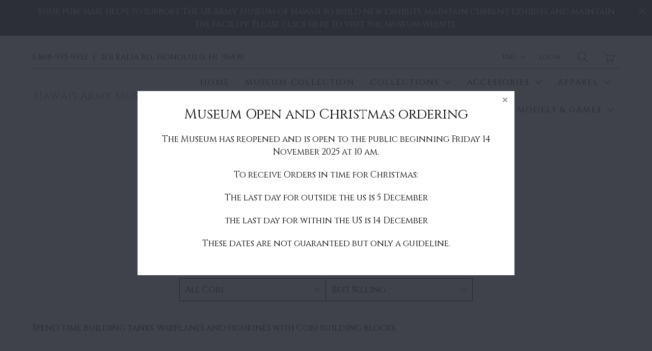

--- FILE ---
content_type: text/html; charset=utf-8
request_url: https://store.hiarmymuseumsoc.org/collections/cobi
body_size: 32586
content:


 <!DOCTYPE html>
<!--[if IE 9 ]><html class="ie ie9" lang="en"> <![endif]-->
<!--[if (gte IE 10)|!(IE)]><!--><html lang="en"> <!--<![endif]-->
<head> <meta charset="utf-8"> <meta http-equiv="cleartype" content="on"> <meta name="robots" content="index,follow"> <!-- Stylesheets for Artisan 1.1.0 --> <link href="//store.hiarmymuseumsoc.org/cdn/shop/t/3/assets/styles.scss.css?v=17243414608015584211763097295" rel="stylesheet" type="text/css" media="all" /> <noscript> <style>
      .slideshow {
        opacity: 1;
      }

      .product_gallery {
        opacity: 1;
      }

      .mainBar__container.overflow--hidden {
        overflow: visible;
      }

      .newsletter-popup.remodal {
        display: none;
      }

      .fallbackImage {
        max-width: 100%;
      }

      img.lazyload[src*="_100x"],
      img.lazyload[src*="_50x"] {
        display: none;
      }

      .product_gallery_nav {
        display: none;
      }</style></noscript> <title>Cobi - Hi Army Museum Society Store</title> <meta name="description" content="Spend time building tanks, warplanes and figurines with Cobi building blocks." />
  

  

<meta name="author" content="Hi Army Museum Society Store">
<meta property="og:url" content="https://store.hiarmymuseumsoc.org/collections/cobi">
<meta property="og:site_name" content="Hi Army Museum Society Store"> <meta property="og:type" content="product.group"> <meta property="og:title" content="Cobi"> <meta property="og:image" content="http://store.hiarmymuseumsoc.org/cdn/shop/files/Tiger_600x.jpg?v=1721182551"> <meta property="og:image:secure_url" content="https://store.hiarmymuseumsoc.org/cdn/shop/files/Tiger_600x.jpg?v=1721182551"> <meta property="og:description" content="Spend time building tanks, warplanes and figurines with Cobi building blocks.">




<meta name="twitter:card" content="summary"> <!-- Mobile Specific Metas --> <meta name="HandheldFriendly" content="True"> <meta name="MobileOptimized" content="320"> <meta name="viewport" content="width=device-width,initial-scale=1"> <meta name="theme-color" content="#ffffff"> <link rel="shortcut icon" type="image/x-icon" href="//store.hiarmymuseumsoc.org/cdn/shop/files/HAMSFavicon_32x32.png?v=1613581928"> <link rel="canonical" href="https://store.hiarmymuseumsoc.org/collections/cobi" /> <script>
    window.MeteorMenu = window.MeteorMenu || {};</script> <script type="text/javascript" src="https://cdn-meteor.heliumdev.com/embed/3.7.0/meteor.js?api_key=5b4af66879f31fd3ba639dce9a990ed83a069f7b89e8512b0fd9e7add0a686d5" async></script> <link rel="stylesheet" media="async" href="https://cdn-meteor.heliumdev.com/embed/3.7.0/meteor.css?api_key=5b4af66879f31fd3ba639dce9a990ed83a069f7b89e8512b0fd9e7add0a686d5" /> <script>window.performance && window.performance.mark && window.performance.mark('shopify.content_for_header.start');</script><meta name="google-site-verification" content="JHjfbIfJp4UsK_tzXbN28sr-CoWACfFYzsroMkCIfCo">
<meta id="shopify-digital-wallet" name="shopify-digital-wallet" content="/14988476480/digital_wallets/dialog">
<meta name="shopify-checkout-api-token" content="3bd116c0df61e3fc7bd67dd5b0ed2af0">
<link rel="alternate" type="application/atom+xml" title="Feed" href="/collections/cobi.atom" />
<link rel="next" href="/collections/cobi?page=2">
<link rel="alternate" type="application/json+oembed" href="https://store.hiarmymuseumsoc.org/collections/cobi.oembed">
<script async="async" src="/checkouts/internal/preloads.js?locale=en-US"></script>
<link rel="preconnect" href="https://shop.app" crossorigin="anonymous">
<script async="async" src="https://shop.app/checkouts/internal/preloads.js?locale=en-US&shop_id=14988476480" crossorigin="anonymous"></script>
<script id="apple-pay-shop-capabilities" type="application/json">{"shopId":14988476480,"countryCode":"US","currencyCode":"USD","merchantCapabilities":["supports3DS"],"merchantId":"gid:\/\/shopify\/Shop\/14988476480","merchantName":"Hi Army Museum Society Store","requiredBillingContactFields":["postalAddress","email","phone"],"requiredShippingContactFields":["postalAddress","email","phone"],"shippingType":"shipping","supportedNetworks":["visa","masterCard","amex","discover","elo","jcb"],"total":{"type":"pending","label":"Hi Army Museum Society Store","amount":"1.00"},"shopifyPaymentsEnabled":true,"supportsSubscriptions":true}</script>
<script id="shopify-features" type="application/json">{"accessToken":"3bd116c0df61e3fc7bd67dd5b0ed2af0","betas":["rich-media-storefront-analytics"],"domain":"store.hiarmymuseumsoc.org","predictiveSearch":true,"shopId":14988476480,"locale":"en"}</script>
<script>var Shopify = Shopify || {};
Shopify.shop = "hi-army-museum.myshopify.com";
Shopify.locale = "en";
Shopify.currency = {"active":"USD","rate":"1.0"};
Shopify.country = "US";
Shopify.theme = {"name":"artisan with Installments message","id":121321586757,"schema_name":"Artisan","schema_version":"1.1.0","theme_store_id":null,"role":"main"};
Shopify.theme.handle = "null";
Shopify.theme.style = {"id":null,"handle":null};
Shopify.cdnHost = "store.hiarmymuseumsoc.org/cdn";
Shopify.routes = Shopify.routes || {};
Shopify.routes.root = "/";</script>
<script type="module">!function(o){(o.Shopify=o.Shopify||{}).modules=!0}(window);</script>
<script>!function(o){function n(){var o=[];function n(){o.push(Array.prototype.slice.apply(arguments))}return n.q=o,n}var t=o.Shopify=o.Shopify||{};t.loadFeatures=n(),t.autoloadFeatures=n()}(window);</script>
<script>
  window.ShopifyPay = window.ShopifyPay || {};
  window.ShopifyPay.apiHost = "shop.app\/pay";
  window.ShopifyPay.redirectState = null;
</script>
<script id="shop-js-analytics" type="application/json">{"pageType":"collection"}</script>
<script defer="defer" async type="module" src="//store.hiarmymuseumsoc.org/cdn/shopifycloud/shop-js/modules/v2/client.init-shop-cart-sync_BT-GjEfc.en.esm.js"></script>
<script defer="defer" async type="module" src="//store.hiarmymuseumsoc.org/cdn/shopifycloud/shop-js/modules/v2/chunk.common_D58fp_Oc.esm.js"></script>
<script defer="defer" async type="module" src="//store.hiarmymuseumsoc.org/cdn/shopifycloud/shop-js/modules/v2/chunk.modal_xMitdFEc.esm.js"></script>
<script type="module">
  await import("//store.hiarmymuseumsoc.org/cdn/shopifycloud/shop-js/modules/v2/client.init-shop-cart-sync_BT-GjEfc.en.esm.js");
await import("//store.hiarmymuseumsoc.org/cdn/shopifycloud/shop-js/modules/v2/chunk.common_D58fp_Oc.esm.js");
await import("//store.hiarmymuseumsoc.org/cdn/shopifycloud/shop-js/modules/v2/chunk.modal_xMitdFEc.esm.js");

  window.Shopify.SignInWithShop?.initShopCartSync?.({"fedCMEnabled":true,"windoidEnabled":true});

</script>
<script>
  window.Shopify = window.Shopify || {};
  if (!window.Shopify.featureAssets) window.Shopify.featureAssets = {};
  window.Shopify.featureAssets['shop-js'] = {"shop-cart-sync":["modules/v2/client.shop-cart-sync_DZOKe7Ll.en.esm.js","modules/v2/chunk.common_D58fp_Oc.esm.js","modules/v2/chunk.modal_xMitdFEc.esm.js"],"init-fed-cm":["modules/v2/client.init-fed-cm_B6oLuCjv.en.esm.js","modules/v2/chunk.common_D58fp_Oc.esm.js","modules/v2/chunk.modal_xMitdFEc.esm.js"],"shop-cash-offers":["modules/v2/client.shop-cash-offers_D2sdYoxE.en.esm.js","modules/v2/chunk.common_D58fp_Oc.esm.js","modules/v2/chunk.modal_xMitdFEc.esm.js"],"shop-login-button":["modules/v2/client.shop-login-button_QeVjl5Y3.en.esm.js","modules/v2/chunk.common_D58fp_Oc.esm.js","modules/v2/chunk.modal_xMitdFEc.esm.js"],"pay-button":["modules/v2/client.pay-button_DXTOsIq6.en.esm.js","modules/v2/chunk.common_D58fp_Oc.esm.js","modules/v2/chunk.modal_xMitdFEc.esm.js"],"shop-button":["modules/v2/client.shop-button_DQZHx9pm.en.esm.js","modules/v2/chunk.common_D58fp_Oc.esm.js","modules/v2/chunk.modal_xMitdFEc.esm.js"],"avatar":["modules/v2/client.avatar_BTnouDA3.en.esm.js"],"init-windoid":["modules/v2/client.init-windoid_CR1B-cfM.en.esm.js","modules/v2/chunk.common_D58fp_Oc.esm.js","modules/v2/chunk.modal_xMitdFEc.esm.js"],"init-shop-for-new-customer-accounts":["modules/v2/client.init-shop-for-new-customer-accounts_C_vY_xzh.en.esm.js","modules/v2/client.shop-login-button_QeVjl5Y3.en.esm.js","modules/v2/chunk.common_D58fp_Oc.esm.js","modules/v2/chunk.modal_xMitdFEc.esm.js"],"init-shop-email-lookup-coordinator":["modules/v2/client.init-shop-email-lookup-coordinator_BI7n9ZSv.en.esm.js","modules/v2/chunk.common_D58fp_Oc.esm.js","modules/v2/chunk.modal_xMitdFEc.esm.js"],"init-shop-cart-sync":["modules/v2/client.init-shop-cart-sync_BT-GjEfc.en.esm.js","modules/v2/chunk.common_D58fp_Oc.esm.js","modules/v2/chunk.modal_xMitdFEc.esm.js"],"shop-toast-manager":["modules/v2/client.shop-toast-manager_DiYdP3xc.en.esm.js","modules/v2/chunk.common_D58fp_Oc.esm.js","modules/v2/chunk.modal_xMitdFEc.esm.js"],"init-customer-accounts":["modules/v2/client.init-customer-accounts_D9ZNqS-Q.en.esm.js","modules/v2/client.shop-login-button_QeVjl5Y3.en.esm.js","modules/v2/chunk.common_D58fp_Oc.esm.js","modules/v2/chunk.modal_xMitdFEc.esm.js"],"init-customer-accounts-sign-up":["modules/v2/client.init-customer-accounts-sign-up_iGw4briv.en.esm.js","modules/v2/client.shop-login-button_QeVjl5Y3.en.esm.js","modules/v2/chunk.common_D58fp_Oc.esm.js","modules/v2/chunk.modal_xMitdFEc.esm.js"],"shop-follow-button":["modules/v2/client.shop-follow-button_CqMgW2wH.en.esm.js","modules/v2/chunk.common_D58fp_Oc.esm.js","modules/v2/chunk.modal_xMitdFEc.esm.js"],"checkout-modal":["modules/v2/client.checkout-modal_xHeaAweL.en.esm.js","modules/v2/chunk.common_D58fp_Oc.esm.js","modules/v2/chunk.modal_xMitdFEc.esm.js"],"shop-login":["modules/v2/client.shop-login_D91U-Q7h.en.esm.js","modules/v2/chunk.common_D58fp_Oc.esm.js","modules/v2/chunk.modal_xMitdFEc.esm.js"],"lead-capture":["modules/v2/client.lead-capture_BJmE1dJe.en.esm.js","modules/v2/chunk.common_D58fp_Oc.esm.js","modules/v2/chunk.modal_xMitdFEc.esm.js"],"payment-terms":["modules/v2/client.payment-terms_Ci9AEqFq.en.esm.js","modules/v2/chunk.common_D58fp_Oc.esm.js","modules/v2/chunk.modal_xMitdFEc.esm.js"]};
</script>
<script>(function() {
  var isLoaded = false;
  function asyncLoad() {
    if (isLoaded) return;
    isLoaded = true;
    var urls = ["https:\/\/blessifyinfotech.com\/back-in-stock\/front-script\/notifyStock.js?shop=hi-army-museum.myshopify.com","https:\/\/static.klaviyo.com\/onsite\/js\/PRXmYP\/klaviyo.js?company_id=PRXmYP\u0026shop=hi-army-museum.myshopify.com"];
    for (var i = 0; i <urls.length; i++) {
      var s = document.createElement('script');
      s.type = 'text/javascript';
      s.async = true;
      s.src = urls[i];
      var x = document.getElementsByTagName('script')[0];
      x.parentNode.insertBefore(s, x);
    }
  };
  if(window.attachEvent) {
    window.attachEvent('onload', asyncLoad);
  } else {
    window.addEventListener('load', asyncLoad, false);
  }
})();</script>
<script id="__st">var __st={"a":14988476480,"offset":-36000,"reqid":"35d64e52-6b70-415d-b49b-2816d016398a-1769263629","pageurl":"store.hiarmymuseumsoc.org\/collections\/cobi","u":"eefea280fa5c","p":"collection","rtyp":"collection","rid":467308740892};</script>
<script>window.ShopifyPaypalV4VisibilityTracking = true;</script>
<script id="captcha-bootstrap">!function(){'use strict';const t='contact',e='account',n='new_comment',o=[[t,t],['blogs',n],['comments',n],[t,'customer']],c=[[e,'customer_login'],[e,'guest_login'],[e,'recover_customer_password'],[e,'create_customer']],r=t=>t.map((([t,e])=>`form[action*='/${t}']:not([data-nocaptcha='true']) input[name='form_type'][value='${e}']`)).join(','),a=t=>()=>t?[...document.querySelectorAll(t)].map((t=>t.form)):[];function s(){const t=[...o],e=r(t);return a(e)}const i='password',u='form_key',d=['recaptcha-v3-token','g-recaptcha-response','h-captcha-response',i],f=()=>{try{return window.sessionStorage}catch{return}},m='__shopify_v',_=t=>t.elements[u];function p(t,e,n=!1){try{const o=window.sessionStorage,c=JSON.parse(o.getItem(e)),{data:r}=function(t){const{data:e,action:n}=t;return t[m]||n?{data:e,action:n}:{data:t,action:n}}(c);for(const[e,n]of Object.entries(r))t.elements[e]&&(t.elements[e].value=n);n&&o.removeItem(e)}catch(o){console.error('form repopulation failed',{error:o})}}const l='form_type',E='cptcha';function T(t){t.dataset[E]=!0}const w=window,h=w.document,L='Shopify',v='ce_forms',y='captcha';let A=!1;((t,e)=>{const n=(g='f06e6c50-85a8-45c8-87d0-21a2b65856fe',I='https://cdn.shopify.com/shopifycloud/storefront-forms-hcaptcha/ce_storefront_forms_captcha_hcaptcha.v1.5.2.iife.js',D={infoText:'Protected by hCaptcha',privacyText:'Privacy',termsText:'Terms'},(t,e,n)=>{const o=w[L][v],c=o.bindForm;if(c)return c(t,g,e,D).then(n);var r;o.q.push([[t,g,e,D],n]),r=I,A||(h.body.append(Object.assign(h.createElement('script'),{id:'captcha-provider',async:!0,src:r})),A=!0)});var g,I,D;w[L]=w[L]||{},w[L][v]=w[L][v]||{},w[L][v].q=[],w[L][y]=w[L][y]||{},w[L][y].protect=function(t,e){n(t,void 0,e),T(t)},Object.freeze(w[L][y]),function(t,e,n,w,h,L){const[v,y,A,g]=function(t,e,n){const i=e?o:[],u=t?c:[],d=[...i,...u],f=r(d),m=r(i),_=r(d.filter((([t,e])=>n.includes(e))));return[a(f),a(m),a(_),s()]}(w,h,L),I=t=>{const e=t.target;return e instanceof HTMLFormElement?e:e&&e.form},D=t=>v().includes(t);t.addEventListener('submit',(t=>{const e=I(t);if(!e)return;const n=D(e)&&!e.dataset.hcaptchaBound&&!e.dataset.recaptchaBound,o=_(e),c=g().includes(e)&&(!o||!o.value);(n||c)&&t.preventDefault(),c&&!n&&(function(t){try{if(!f())return;!function(t){const e=f();if(!e)return;const n=_(t);if(!n)return;const o=n.value;o&&e.removeItem(o)}(t);const e=Array.from(Array(32),(()=>Math.random().toString(36)[2])).join('');!function(t,e){_(t)||t.append(Object.assign(document.createElement('input'),{type:'hidden',name:u})),t.elements[u].value=e}(t,e),function(t,e){const n=f();if(!n)return;const o=[...t.querySelectorAll(`input[type='${i}']`)].map((({name:t})=>t)),c=[...d,...o],r={};for(const[a,s]of new FormData(t).entries())c.includes(a)||(r[a]=s);n.setItem(e,JSON.stringify({[m]:1,action:t.action,data:r}))}(t,e)}catch(e){console.error('failed to persist form',e)}}(e),e.submit())}));const S=(t,e)=>{t&&!t.dataset[E]&&(n(t,e.some((e=>e===t))),T(t))};for(const o of['focusin','change'])t.addEventListener(o,(t=>{const e=I(t);D(e)&&S(e,y())}));const B=e.get('form_key'),M=e.get(l),P=B&&M;t.addEventListener('DOMContentLoaded',(()=>{const t=y();if(P)for(const e of t)e.elements[l].value===M&&p(e,B);[...new Set([...A(),...v().filter((t=>'true'===t.dataset.shopifyCaptcha))])].forEach((e=>S(e,t)))}))}(h,new URLSearchParams(w.location.search),n,t,e,['guest_login'])})(!0,!0)}();</script>
<script integrity="sha256-4kQ18oKyAcykRKYeNunJcIwy7WH5gtpwJnB7kiuLZ1E=" data-source-attribution="shopify.loadfeatures" defer="defer" src="//store.hiarmymuseumsoc.org/cdn/shopifycloud/storefront/assets/storefront/load_feature-a0a9edcb.js" crossorigin="anonymous"></script>
<script crossorigin="anonymous" defer="defer" src="//store.hiarmymuseumsoc.org/cdn/shopifycloud/storefront/assets/shopify_pay/storefront-65b4c6d7.js?v=20250812"></script>
<script data-source-attribution="shopify.dynamic_checkout.dynamic.init">var Shopify=Shopify||{};Shopify.PaymentButton=Shopify.PaymentButton||{isStorefrontPortableWallets:!0,init:function(){window.Shopify.PaymentButton.init=function(){};var t=document.createElement("script");t.src="https://store.hiarmymuseumsoc.org/cdn/shopifycloud/portable-wallets/latest/portable-wallets.en.js",t.type="module",document.head.appendChild(t)}};
</script>
<script data-source-attribution="shopify.dynamic_checkout.buyer_consent">
  function portableWalletsHideBuyerConsent(e){var t=document.getElementById("shopify-buyer-consent"),n=document.getElementById("shopify-subscription-policy-button");t&&n&&(t.classList.add("hidden"),t.setAttribute("aria-hidden","true"),n.removeEventListener("click",e))}function portableWalletsShowBuyerConsent(e){var t=document.getElementById("shopify-buyer-consent"),n=document.getElementById("shopify-subscription-policy-button");t&&n&&(t.classList.remove("hidden"),t.removeAttribute("aria-hidden"),n.addEventListener("click",e))}window.Shopify?.PaymentButton&&(window.Shopify.PaymentButton.hideBuyerConsent=portableWalletsHideBuyerConsent,window.Shopify.PaymentButton.showBuyerConsent=portableWalletsShowBuyerConsent);
</script>
<script data-source-attribution="shopify.dynamic_checkout.cart.bootstrap">document.addEventListener("DOMContentLoaded",(function(){function t(){return document.querySelector("shopify-accelerated-checkout-cart, shopify-accelerated-checkout")}if(t())Shopify.PaymentButton.init();else{new MutationObserver((function(e,n){t()&&(Shopify.PaymentButton.init(),n.disconnect())})).observe(document.body,{childList:!0,subtree:!0})}}));
</script>
<script id='scb4127' type='text/javascript' async='' src='https://store.hiarmymuseumsoc.org/cdn/shopifycloud/privacy-banner/storefront-banner.js'></script><link id="shopify-accelerated-checkout-styles" rel="stylesheet" media="screen" href="https://store.hiarmymuseumsoc.org/cdn/shopifycloud/portable-wallets/latest/accelerated-checkout-backwards-compat.css" crossorigin="anonymous">
<style id="shopify-accelerated-checkout-cart">
        #shopify-buyer-consent {
  margin-top: 1em;
  display: inline-block;
  width: 100%;
}

#shopify-buyer-consent.hidden {
  display: none;
}

#shopify-subscription-policy-button {
  background: none;
  border: none;
  padding: 0;
  text-decoration: underline;
  font-size: inherit;
  cursor: pointer;
}

#shopify-subscription-policy-button::before {
  box-shadow: none;
}

      </style>

<script>window.performance && window.performance.mark && window.performance.mark('shopify.content_for_header.end');</script><link href="//store.hiarmymuseumsoc.org/cdn/shop/t/3/assets/bold-brain-widget.css?v=12280912722225961271646757668" rel="stylesheet" type="text/css" media="all" />
<script>window.BOLD = window.BOLD || {};
    window.BOLD.common = window.BOLD.common || {};
    window.BOLD.common.Shopify = window.BOLD.common.Shopify || {};

    window.BOLD.common.Shopify.shop = {
        domain: 'store.hiarmymuseumsoc.org',
        permanent_domain: 'hi-army-museum.myshopify.com',
        url: 'https://store.hiarmymuseumsoc.org',
        secure_url: 'https://store.hiarmymuseumsoc.org',
        money_format: "${{amount}}",
        currency: "USD"
    };

    window.BOLD.common.Shopify.cart = {"note":null,"attributes":{},"original_total_price":0,"total_price":0,"total_discount":0,"total_weight":0.0,"item_count":0,"items":[],"requires_shipping":false,"currency":"USD","items_subtotal_price":0,"cart_level_discount_applications":[],"checkout_charge_amount":0};
    window.BOLD.common.template = 'collection';window.BOLD.common.Shopify.formatMoney = function(money, format) {
        function n(t, e) {
            return 'undefined' == typeof t ? e : t
        }
        function r(t, e, r, i) {
            if (e = n(e, 2),
            r = n(r, ','),
            i = n(i, '.'),
            isNaN(t) || null == t)
                return 0;
            t = (t / 100).toFixed(e);
            var o = t.split('.')
              , a = o[0].replace(/(\d)(?=(\d\d\d)+(?!\d))/g, '$1' + r)
              , s = o[1] ? i + o[1] : '';
            return a + s
        }
        'string' == typeof money && (money = money.replace('.', ''));
        var i = ''
          , o = /\{\{\s*(\w+)\s*\}\}/
          , a = format || window.BOLD.common.Shopify.shop.money_format || window.Shopify.money_format || '$ {{ amount }}';
        switch (a.match(o)[1]) {
            case 'amount':
                i = r(money, 2);
                break;
            case 'amount_no_decimals':
                i = r(money, 0);
                break;
            case 'amount_with_comma_separator':
                i = r(money, 2, '.', ',');
                break;
            case 'amount_no_decimals_with_comma_separator':
                i = r(money, 0, '.', ',');
                break;
            case 'amount_with_space_separator':
                i = r(money, 2, '.', ' ');
                break;
            case 'amount_no_decimals_with_space_separator':
                i = r(money, 0, '.', ' ');
                break;
        }
        return a.replace(o, i);
    };

    window.BOLD.common.Shopify.saveProduct = function (handle, product) {
        if (typeof handle === 'string' && typeof window.BOLD.common.Shopify.products[handle] === 'undefined') {
            if (typeof product === 'number') {
                window.BOLD.common.Shopify.handles[product] = handle;
                product = { id: product };
            }
            window.BOLD.common.Shopify.products[handle] = product;
        }
    };

	window.BOLD.common.Shopify.saveVariant = function (variant_id, variant) {
		if (typeof variant_id === 'number' && typeof window.BOLD.common.Shopify.variants[variant_id] === 'undefined') {
			window.BOLD.common.Shopify.variants[variant_id] = variant;
		}
	};window.BOLD.common.Shopify.products = window.BOLD.common.Shopify.products || {};
    window.BOLD.common.Shopify.variants = window.BOLD.common.Shopify.variants || {};
    window.BOLD.common.Shopify.handles = window.BOLD.common.Shopify.handles || {};window.BOLD.common.Shopify.saveProduct(null, null);window.BOLD.common.Shopify.saveProduct("cobi-pzkpfw-vi-tiger-2710", 8602063208732);window.BOLD.common.Shopify.saveVariant(46587991818524, {product_id: 8602063208732, price: 3299, group_id: ''});window.BOLD.common.Shopify.saveProduct("cobi-p51-mustang-airplane-model", 9377222787356);window.BOLD.common.Shopify.saveVariant(48761990349084, {product_id: 9377222787356, price: 2999, group_id: ''});window.BOLD.common.Shopify.saveProduct("cobi-vietnam-war-figures-2047", 8602054820124);window.BOLD.common.Shopify.saveVariant(46587977990428, {product_id: 8602054820124, price: 1699, group_id: ''});window.BOLD.common.Shopify.saveProduct("cobi-medical-willy-jeep", 9373019963676);window.BOLD.common.Shopify.saveVariant(48750805025052, {product_id: 9373019963676, price: 2299, group_id: ''});window.BOLD.common.Shopify.saveProduct("dodge-ambulance-2257", 8602069041436);window.BOLD.common.Shopify.saveVariant(46587999584540, {product_id: 8602069041436, price: 3999, group_id: ''});window.BOLD.common.Shopify.saveProduct("cobi-ha-go-tank-model", 9600251658524);window.BOLD.common.Shopify.saveVariant(49686825566492, {product_id: 9600251658524, price: 5499, group_id: ''});window.BOLD.common.Shopify.saveProduct("cobi-f4-u-corsair-2417", 8602054951196);window.BOLD.common.Shopify.saveVariant(46587978121500, {product_id: 8602054951196, price: 5999, group_id: ''});window.BOLD.common.Shopify.saveProduct("french-armed-forces-soldiers", 6711961944133);window.BOLD.common.Shopify.saveVariant(39879041351749, {product_id: 6711961944133, price: 1699, group_id: ''});window.BOLD.common.Shopify.saveProduct("british-special-air-service-soldiers", 6710943711301);window.BOLD.common.Shopify.saveVariant(39873304887365, {product_id: 6710943711301, price: 1699, group_id: ''});window.BOLD.common.Shopify.saveProduct("cobi-f-a-18e-super-hornet-5805", 8602054918428);window.BOLD.common.Shopify.saveVariant(46587978088732, {product_id: 8602054918428, price: 7999, group_id: ''});window.BOLD.common.Shopify.saveProduct("iwo-jima-1945-figures", 10190646804764);window.BOLD.common.Shopify.saveVariant(52126335795484, {product_id: 10190646804764, price: 2499, group_id: ''});window.BOLD.common.Shopify.saveProduct("cobi-f4f-wildcat-5731", 8602063274268);window.BOLD.common.Shopify.saveVariant(46587991884060, {product_id: 8602063274268, price: 4999, group_id: ''});window.BOLD.common.Shopify.saveProduct("cobi-mitsubishi-a6m2-zero-sen-5729", 8602054033692);window.BOLD.common.Shopify.saveVariant(46587977203996, {product_id: 8602054033692, price: 4999, group_id: ''});window.BOLD.common.Shopify.saveProduct("cobi-1937-horch-901-2256", 8602063110428);window.BOLD.common.Shopify.saveVariant(46587991425308, {product_id: 8602063110428, price: 2999, group_id: ''});window.BOLD.common.Shopify.saveProduct("cobi-chaffee-tank-model", 9600252084508);window.BOLD.common.Shopify.saveVariant(49686831661340, {product_id: 9600252084508, price: 6499, group_id: ''});window.BOLD.common.Shopify.saveProduct("cobi-mark-1-tank-model", 9377228194076);window.BOLD.common.Shopify.saveVariant(48762008699164, {product_id: 9377228194076, price: 6599, group_id: ''});window.BOLD.common.Shopify.metafields = window.BOLD.common.Shopify.metafields || {};window.BOLD.common.Shopify.metafields["bold_rp"] = {};</script><link rel="stylesheet" href="//fonts.googleapis.com/css?family=Cinzel:400,700" />
<style type="text/css" id="nitro-fontify">
				 
		 
					body,h1,h2,h3,h4,h5,h6,p,blockquote,li,a,*:not(.fa){
				font-family: 'Cinzel' ;
				 
			}
		 
	</style>

  










<link href="https://monorail-edge.shopifysvc.com" rel="dns-prefetch">
<script>(function(){if ("sendBeacon" in navigator && "performance" in window) {try {var session_token_from_headers = performance.getEntriesByType('navigation')[0].serverTiming.find(x => x.name == '_s').description;} catch {var session_token_from_headers = undefined;}var session_cookie_matches = document.cookie.match(/_shopify_s=([^;]*)/);var session_token_from_cookie = session_cookie_matches && session_cookie_matches.length === 2 ? session_cookie_matches[1] : "";var session_token = session_token_from_headers || session_token_from_cookie || "";function handle_abandonment_event(e) {var entries = performance.getEntries().filter(function(entry) {return /monorail-edge.shopifysvc.com/.test(entry.name);});if (!window.abandonment_tracked && entries.length === 0) {window.abandonment_tracked = true;var currentMs = Date.now();var navigation_start = performance.timing.navigationStart;var payload = {shop_id: 14988476480,url: window.location.href,navigation_start,duration: currentMs - navigation_start,session_token,page_type: "collection"};window.navigator.sendBeacon("https://monorail-edge.shopifysvc.com/v1/produce", JSON.stringify({schema_id: "online_store_buyer_site_abandonment/1.1",payload: payload,metadata: {event_created_at_ms: currentMs,event_sent_at_ms: currentMs}}));}}window.addEventListener('pagehide', handle_abandonment_event);}}());</script>
<script id="web-pixels-manager-setup">(function e(e,d,r,n,o){if(void 0===o&&(o={}),!Boolean(null===(a=null===(i=window.Shopify)||void 0===i?void 0:i.analytics)||void 0===a?void 0:a.replayQueue)){var i,a;window.Shopify=window.Shopify||{};var t=window.Shopify;t.analytics=t.analytics||{};var s=t.analytics;s.replayQueue=[],s.publish=function(e,d,r){return s.replayQueue.push([e,d,r]),!0};try{self.performance.mark("wpm:start")}catch(e){}var l=function(){var e={modern:/Edge?\/(1{2}[4-9]|1[2-9]\d|[2-9]\d{2}|\d{4,})\.\d+(\.\d+|)|Firefox\/(1{2}[4-9]|1[2-9]\d|[2-9]\d{2}|\d{4,})\.\d+(\.\d+|)|Chrom(ium|e)\/(9{2}|\d{3,})\.\d+(\.\d+|)|(Maci|X1{2}).+ Version\/(15\.\d+|(1[6-9]|[2-9]\d|\d{3,})\.\d+)([,.]\d+|)( \(\w+\)|)( Mobile\/\w+|) Safari\/|Chrome.+OPR\/(9{2}|\d{3,})\.\d+\.\d+|(CPU[ +]OS|iPhone[ +]OS|CPU[ +]iPhone|CPU IPhone OS|CPU iPad OS)[ +]+(15[._]\d+|(1[6-9]|[2-9]\d|\d{3,})[._]\d+)([._]\d+|)|Android:?[ /-](13[3-9]|1[4-9]\d|[2-9]\d{2}|\d{4,})(\.\d+|)(\.\d+|)|Android.+Firefox\/(13[5-9]|1[4-9]\d|[2-9]\d{2}|\d{4,})\.\d+(\.\d+|)|Android.+Chrom(ium|e)\/(13[3-9]|1[4-9]\d|[2-9]\d{2}|\d{4,})\.\d+(\.\d+|)|SamsungBrowser\/([2-9]\d|\d{3,})\.\d+/,legacy:/Edge?\/(1[6-9]|[2-9]\d|\d{3,})\.\d+(\.\d+|)|Firefox\/(5[4-9]|[6-9]\d|\d{3,})\.\d+(\.\d+|)|Chrom(ium|e)\/(5[1-9]|[6-9]\d|\d{3,})\.\d+(\.\d+|)([\d.]+$|.*Safari\/(?![\d.]+ Edge\/[\d.]+$))|(Maci|X1{2}).+ Version\/(10\.\d+|(1[1-9]|[2-9]\d|\d{3,})\.\d+)([,.]\d+|)( \(\w+\)|)( Mobile\/\w+|) Safari\/|Chrome.+OPR\/(3[89]|[4-9]\d|\d{3,})\.\d+\.\d+|(CPU[ +]OS|iPhone[ +]OS|CPU[ +]iPhone|CPU IPhone OS|CPU iPad OS)[ +]+(10[._]\d+|(1[1-9]|[2-9]\d|\d{3,})[._]\d+)([._]\d+|)|Android:?[ /-](13[3-9]|1[4-9]\d|[2-9]\d{2}|\d{4,})(\.\d+|)(\.\d+|)|Mobile Safari.+OPR\/([89]\d|\d{3,})\.\d+\.\d+|Android.+Firefox\/(13[5-9]|1[4-9]\d|[2-9]\d{2}|\d{4,})\.\d+(\.\d+|)|Android.+Chrom(ium|e)\/(13[3-9]|1[4-9]\d|[2-9]\d{2}|\d{4,})\.\d+(\.\d+|)|Android.+(UC? ?Browser|UCWEB|U3)[ /]?(15\.([5-9]|\d{2,})|(1[6-9]|[2-9]\d|\d{3,})\.\d+)\.\d+|SamsungBrowser\/(5\.\d+|([6-9]|\d{2,})\.\d+)|Android.+MQ{2}Browser\/(14(\.(9|\d{2,})|)|(1[5-9]|[2-9]\d|\d{3,})(\.\d+|))(\.\d+|)|K[Aa][Ii]OS\/(3\.\d+|([4-9]|\d{2,})\.\d+)(\.\d+|)/},d=e.modern,r=e.legacy,n=navigator.userAgent;return n.match(d)?"modern":n.match(r)?"legacy":"unknown"}(),u="modern"===l?"modern":"legacy",c=(null!=n?n:{modern:"",legacy:""})[u],f=function(e){return[e.baseUrl,"/wpm","/b",e.hashVersion,"modern"===e.buildTarget?"m":"l",".js"].join("")}({baseUrl:d,hashVersion:r,buildTarget:u}),m=function(e){var d=e.version,r=e.bundleTarget,n=e.surface,o=e.pageUrl,i=e.monorailEndpoint;return{emit:function(e){var a=e.status,t=e.errorMsg,s=(new Date).getTime(),l=JSON.stringify({metadata:{event_sent_at_ms:s},events:[{schema_id:"web_pixels_manager_load/3.1",payload:{version:d,bundle_target:r,page_url:o,status:a,surface:n,error_msg:t},metadata:{event_created_at_ms:s}}]});if(!i)return console&&console.warn&&console.warn("[Web Pixels Manager] No Monorail endpoint provided, skipping logging."),!1;try{return self.navigator.sendBeacon.bind(self.navigator)(i,l)}catch(e){}var u=new XMLHttpRequest;try{return u.open("POST",i,!0),u.setRequestHeader("Content-Type","text/plain"),u.send(l),!0}catch(e){return console&&console.warn&&console.warn("[Web Pixels Manager] Got an unhandled error while logging to Monorail."),!1}}}}({version:r,bundleTarget:l,surface:e.surface,pageUrl:self.location.href,monorailEndpoint:e.monorailEndpoint});try{o.browserTarget=l,function(e){var d=e.src,r=e.async,n=void 0===r||r,o=e.onload,i=e.onerror,a=e.sri,t=e.scriptDataAttributes,s=void 0===t?{}:t,l=document.createElement("script"),u=document.querySelector("head"),c=document.querySelector("body");if(l.async=n,l.src=d,a&&(l.integrity=a,l.crossOrigin="anonymous"),s)for(var f in s)if(Object.prototype.hasOwnProperty.call(s,f))try{l.dataset[f]=s[f]}catch(e){}if(o&&l.addEventListener("load",o),i&&l.addEventListener("error",i),u)u.appendChild(l);else{if(!c)throw new Error("Did not find a head or body element to append the script");c.appendChild(l)}}({src:f,async:!0,onload:function(){if(!function(){var e,d;return Boolean(null===(d=null===(e=window.Shopify)||void 0===e?void 0:e.analytics)||void 0===d?void 0:d.initialized)}()){var d=window.webPixelsManager.init(e)||void 0;if(d){var r=window.Shopify.analytics;r.replayQueue.forEach((function(e){var r=e[0],n=e[1],o=e[2];d.publishCustomEvent(r,n,o)})),r.replayQueue=[],r.publish=d.publishCustomEvent,r.visitor=d.visitor,r.initialized=!0}}},onerror:function(){return m.emit({status:"failed",errorMsg:"".concat(f," has failed to load")})},sri:function(e){var d=/^sha384-[A-Za-z0-9+/=]+$/;return"string"==typeof e&&d.test(e)}(c)?c:"",scriptDataAttributes:o}),m.emit({status:"loading"})}catch(e){m.emit({status:"failed",errorMsg:(null==e?void 0:e.message)||"Unknown error"})}}})({shopId: 14988476480,storefrontBaseUrl: "https://store.hiarmymuseumsoc.org",extensionsBaseUrl: "https://extensions.shopifycdn.com/cdn/shopifycloud/web-pixels-manager",monorailEndpoint: "https://monorail-edge.shopifysvc.com/unstable/produce_batch",surface: "storefront-renderer",enabledBetaFlags: ["2dca8a86"],webPixelsConfigList: [{"id":"838435100","configuration":"{\"config\":\"{\\\"pixel_id\\\":\\\"GT-NFB2R5V\\\",\\\"target_country\\\":\\\"US\\\",\\\"gtag_events\\\":[{\\\"type\\\":\\\"view_item\\\",\\\"action_label\\\":\\\"MC-7BQ1XTX0J4\\\"},{\\\"type\\\":\\\"purchase\\\",\\\"action_label\\\":\\\"MC-7BQ1XTX0J4\\\"},{\\\"type\\\":\\\"page_view\\\",\\\"action_label\\\":\\\"MC-7BQ1XTX0J4\\\"}],\\\"enable_monitoring_mode\\\":false}\"}","eventPayloadVersion":"v1","runtimeContext":"OPEN","scriptVersion":"b2a88bafab3e21179ed38636efcd8a93","type":"APP","apiClientId":1780363,"privacyPurposes":[],"dataSharingAdjustments":{"protectedCustomerApprovalScopes":["read_customer_address","read_customer_email","read_customer_name","read_customer_personal_data","read_customer_phone"]}},{"id":"234750236","configuration":"{\"pixel_id\":\"117735025675309\",\"pixel_type\":\"facebook_pixel\",\"metaapp_system_user_token\":\"-\"}","eventPayloadVersion":"v1","runtimeContext":"OPEN","scriptVersion":"ca16bc87fe92b6042fbaa3acc2fbdaa6","type":"APP","apiClientId":2329312,"privacyPurposes":["ANALYTICS","MARKETING","SALE_OF_DATA"],"dataSharingAdjustments":{"protectedCustomerApprovalScopes":["read_customer_address","read_customer_email","read_customer_name","read_customer_personal_data","read_customer_phone"]}},{"id":"136380700","eventPayloadVersion":"v1","runtimeContext":"LAX","scriptVersion":"1","type":"CUSTOM","privacyPurposes":["MARKETING"],"name":"Meta pixel (migrated)"},{"id":"shopify-app-pixel","configuration":"{}","eventPayloadVersion":"v1","runtimeContext":"STRICT","scriptVersion":"0450","apiClientId":"shopify-pixel","type":"APP","privacyPurposes":["ANALYTICS","MARKETING"]},{"id":"shopify-custom-pixel","eventPayloadVersion":"v1","runtimeContext":"LAX","scriptVersion":"0450","apiClientId":"shopify-pixel","type":"CUSTOM","privacyPurposes":["ANALYTICS","MARKETING"]}],isMerchantRequest: false,initData: {"shop":{"name":"Hi Army Museum Society Store","paymentSettings":{"currencyCode":"USD"},"myshopifyDomain":"hi-army-museum.myshopify.com","countryCode":"US","storefrontUrl":"https:\/\/store.hiarmymuseumsoc.org"},"customer":null,"cart":null,"checkout":null,"productVariants":[],"purchasingCompany":null},},"https://store.hiarmymuseumsoc.org/cdn","fcfee988w5aeb613cpc8e4bc33m6693e112",{"modern":"","legacy":""},{"shopId":"14988476480","storefrontBaseUrl":"https:\/\/store.hiarmymuseumsoc.org","extensionBaseUrl":"https:\/\/extensions.shopifycdn.com\/cdn\/shopifycloud\/web-pixels-manager","surface":"storefront-renderer","enabledBetaFlags":"[\"2dca8a86\"]","isMerchantRequest":"false","hashVersion":"fcfee988w5aeb613cpc8e4bc33m6693e112","publish":"custom","events":"[[\"page_viewed\",{}],[\"collection_viewed\",{\"collection\":{\"id\":\"467308740892\",\"title\":\"Cobi\",\"productVariants\":[{\"price\":{\"amount\":32.99,\"currencyCode\":\"USD\"},\"product\":{\"title\":\"Cobi PZKPFW VI Tiger-2710\",\"vendor\":\"Cobi Toys, LLC\",\"id\":\"8602063208732\",\"untranslatedTitle\":\"Cobi PZKPFW VI Tiger-2710\",\"url\":\"\/products\/cobi-pzkpfw-vi-tiger-2710\",\"type\":\"2710\"},\"id\":\"46587991818524\",\"image\":{\"src\":\"\/\/store.hiarmymuseumsoc.org\/cdn\/shop\/files\/Tiger.jpg?v=1721182551\"},\"sku\":\"3013\",\"title\":\"Default Title\",\"untranslatedTitle\":\"Default Title\"},{\"price\":{\"amount\":29.99,\"currencyCode\":\"USD\"},\"product\":{\"title\":\"Cobi P51 Mustang Airplane Model\",\"vendor\":\"Cobi Toys, LLC\",\"id\":\"9377222787356\",\"untranslatedTitle\":\"Cobi P51 Mustang Airplane Model\",\"url\":\"\/products\/cobi-p51-mustang-airplane-model\",\"type\":\"5860\"},\"id\":\"48761990349084\",\"image\":{\"src\":\"\/\/store.hiarmymuseumsoc.org\/cdn\/shop\/files\/CobiP-51Mustang.jpg?v=1724550485\"},\"sku\":\"3925\",\"title\":\"Default Title\",\"untranslatedTitle\":\"Default Title\"},{\"price\":{\"amount\":16.99,\"currencyCode\":\"USD\"},\"product\":{\"title\":\"Cobi Vietnam War Figurines\",\"vendor\":\"Cobi Toys, LLC\",\"id\":\"8602054820124\",\"untranslatedTitle\":\"Cobi Vietnam War Figurines\",\"url\":\"\/products\/cobi-vietnam-war-figures-2047\",\"type\":\"2047\"},\"id\":\"46587977990428\",\"image\":{\"src\":\"\/\/store.hiarmymuseumsoc.org\/cdn\/shop\/files\/IMG-6169.heic?v=1701305963\"},\"sku\":\"2868\",\"title\":\"Default Title\",\"untranslatedTitle\":\"Default Title\"},{\"price\":{\"amount\":22.99,\"currencyCode\":\"USD\"},\"product\":{\"title\":\"Cobi Medical Willy Jeep\",\"vendor\":\"Cobi Toys, LLC\",\"id\":\"9373019963676\",\"untranslatedTitle\":\"Cobi Medical Willy Jeep\",\"url\":\"\/products\/cobi-medical-willy-jeep\",\"type\":\"2295\"},\"id\":\"48750805025052\",\"image\":{\"src\":\"\/\/store.hiarmymuseumsoc.org\/cdn\/shop\/files\/CobiJeepMedicaloutofbox.png?v=1724549255\"},\"sku\":\"3920\",\"title\":\"Default Title\",\"untranslatedTitle\":\"Default Title\"},{\"price\":{\"amount\":39.99,\"currencyCode\":\"USD\"},\"product\":{\"title\":\"Cobi Dodge Ambulance Model\",\"vendor\":\"Cobi Toys, LLC\",\"id\":\"8602069041436\",\"untranslatedTitle\":\"Cobi Dodge Ambulance Model\",\"url\":\"\/products\/dodge-ambulance-2257\",\"type\":\"2257\"},\"id\":\"46587999584540\",\"image\":{\"src\":\"\/\/store.hiarmymuseumsoc.org\/cdn\/shop\/files\/IMG-6178.heic?v=1701310723\"},\"sku\":\"2648\",\"title\":\"Default Title\",\"untranslatedTitle\":\"Default Title\"},{\"price\":{\"amount\":54.99,\"currencyCode\":\"USD\"},\"product\":{\"title\":\"Cobi Ha-Go Tank Model\",\"vendor\":\"Cobi Toys, LLC\",\"id\":\"9600251658524\",\"untranslatedTitle\":\"Cobi Ha-Go Tank Model\",\"url\":\"\/products\/cobi-ha-go-tank-model\",\"type\":\"3115\"},\"id\":\"49686825566492\",\"image\":{\"src\":\"\/\/store.hiarmymuseumsoc.org\/cdn\/shop\/files\/CobiHa-Gobackofbox.png?v=1724548505\"},\"sku\":\"8523\",\"title\":\"Default Title\",\"untranslatedTitle\":\"Default Title\"},{\"price\":{\"amount\":59.99,\"currencyCode\":\"USD\"},\"product\":{\"title\":\"Cobi F4-U Corsair\",\"vendor\":\"Cobi Toys, LLC\",\"id\":\"8602054951196\",\"untranslatedTitle\":\"Cobi F4-U Corsair\",\"url\":\"\/products\/cobi-f4-u-corsair-2417\",\"type\":\"2417\"},\"id\":\"46587978121500\",\"image\":{\"src\":\"\/\/store.hiarmymuseumsoc.org\/cdn\/shop\/files\/IMG-6380.heic?v=1704931886\"},\"sku\":\"2872\",\"title\":\"Default Title\",\"untranslatedTitle\":\"Default Title\"},{\"price\":{\"amount\":16.99,\"currencyCode\":\"USD\"},\"product\":{\"title\":\"French Armed Forces Soldiers\",\"vendor\":\"Cobi Toys, LLC\",\"id\":\"6711961944133\",\"untranslatedTitle\":\"French Armed Forces Soldiers\",\"url\":\"\/products\/french-armed-forces-soldiers\",\"type\":\"discontinued\"},\"id\":\"39879041351749\",\"image\":{\"src\":\"\/\/store.hiarmymuseumsoc.org\/cdn\/shop\/products\/IMG_4551.jpg?v=1647457815\"},\"sku\":\"2647\",\"title\":\"Default Title\",\"untranslatedTitle\":\"Default Title\"},{\"price\":{\"amount\":16.99,\"currencyCode\":\"USD\"},\"product\":{\"title\":\"British Special Air Service Soldiers\",\"vendor\":\"Cobi Toys, LLC\",\"id\":\"6710943711301\",\"untranslatedTitle\":\"British Special Air Service Soldiers\",\"url\":\"\/products\/british-special-air-service-soldiers\",\"type\":\"discontinued\"},\"id\":\"39873304887365\",\"image\":{\"src\":\"\/\/store.hiarmymuseumsoc.org\/cdn\/shop\/products\/IMG_4513_2.jpg?v=1647218418\"},\"sku\":\"2646\",\"title\":\"Default Title\",\"untranslatedTitle\":\"Default Title\"},{\"price\":{\"amount\":79.99,\"currencyCode\":\"USD\"},\"product\":{\"title\":\"Cobi F\/A-18E Super Hornet\",\"vendor\":\"Cobi Toys, LLC\",\"id\":\"8602054918428\",\"untranslatedTitle\":\"Cobi F\/A-18E Super Hornet\",\"url\":\"\/products\/cobi-f-a-18e-super-hornet-5805\",\"type\":\"5805A\"},\"id\":\"46587978088732\",\"image\":{\"src\":\"\/\/store.hiarmymuseumsoc.org\/cdn\/shop\/files\/IMG-6378.heic?v=1704931700\"},\"sku\":\"2871\",\"title\":\"Default Title\",\"untranslatedTitle\":\"Default Title\"},{\"price\":{\"amount\":24.99,\"currencyCode\":\"USD\"},\"product\":{\"title\":\"Cobi Iwo Jima 1945 Figures\",\"vendor\":\"Cobi Toys, LLC\",\"id\":\"10190646804764\",\"untranslatedTitle\":\"Cobi Iwo Jima 1945 Figures\",\"url\":\"\/products\/iwo-jima-1945-figures\",\"type\":\"2059\"},\"id\":\"52126335795484\",\"image\":{\"src\":\"\/\/store.hiarmymuseumsoc.org\/cdn\/shop\/files\/71J74e5vt4L._AC_SX679.jpg?v=1752867963\"},\"sku\":\"8680\",\"title\":\"Default Title\",\"untranslatedTitle\":\"Default Title\"},{\"price\":{\"amount\":49.99,\"currencyCode\":\"USD\"},\"product\":{\"title\":\"Cobi F4F Wildcat Model\",\"vendor\":\"Cobi Toys, LLC\",\"id\":\"8602063274268\",\"untranslatedTitle\":\"Cobi F4F Wildcat Model\",\"url\":\"\/products\/cobi-f4f-wildcat-5731\",\"type\":\"5731\"},\"id\":\"46587991884060\",\"image\":{\"src\":\"\/\/store.hiarmymuseumsoc.org\/cdn\/shop\/files\/IMG-6141.heic?v=1701224979\"},\"sku\":\"3015\",\"title\":\"Default Title\",\"untranslatedTitle\":\"Default Title\"},{\"price\":{\"amount\":49.99,\"currencyCode\":\"USD\"},\"product\":{\"title\":\"Cobi Mitsubishi A6M2 Zero-sen\",\"vendor\":\"Cobi Toys, LLC\",\"id\":\"8602054033692\",\"untranslatedTitle\":\"Cobi Mitsubishi A6M2 Zero-sen\",\"url\":\"\/products\/cobi-mitsubishi-a6m2-zero-sen-5729\",\"type\":\"5729\"},\"id\":\"46587977203996\",\"image\":{\"src\":\"\/\/store.hiarmymuseumsoc.org\/cdn\/shop\/files\/IMG-6152.heic?v=1701296301\"},\"sku\":\"2838\",\"title\":\"Default Title\",\"untranslatedTitle\":\"Default Title\"},{\"price\":{\"amount\":29.99,\"currencyCode\":\"USD\"},\"product\":{\"title\":\"Cobi 1937 Horch 901\",\"vendor\":\"Cobi Toys, LLC\",\"id\":\"8602063110428\",\"untranslatedTitle\":\"Cobi 1937 Horch 901\",\"url\":\"\/products\/cobi-1937-horch-901-2256\",\"type\":\"2256\"},\"id\":\"46587991425308\",\"image\":{\"src\":\"\/\/store.hiarmymuseumsoc.org\/cdn\/shop\/files\/IMG-6133.heic?v=1701220449\"},\"sku\":\"3011\",\"title\":\"Default Title\",\"untranslatedTitle\":\"Default Title\"},{\"price\":{\"amount\":64.99,\"currencyCode\":\"USD\"},\"product\":{\"title\":\"Cobi Chaffee Tank Model\",\"vendor\":\"Cobi Toys, LLC\",\"id\":\"9600252084508\",\"untranslatedTitle\":\"Cobi Chaffee Tank Model\",\"url\":\"\/products\/cobi-chaffee-tank-model\",\"type\":\"discontinued\"},\"id\":\"49686831661340\",\"image\":{\"src\":\"\/\/store.hiarmymuseumsoc.org\/cdn\/shop\/files\/CobiChaffee.jpg?v=1724547891\"},\"sku\":\"8524\",\"title\":\"Default Title\",\"untranslatedTitle\":\"Default Title\"},{\"price\":{\"amount\":65.99,\"currencyCode\":\"USD\"},\"product\":{\"title\":\"Cobi Mark 1 Tank Model\",\"vendor\":\"Cobi Toys, LLC\",\"id\":\"9377228194076\",\"untranslatedTitle\":\"Cobi Mark 1 Tank Model\",\"url\":\"\/products\/cobi-mark-1-tank-model\",\"type\":\"2993\"},\"id\":\"48762008699164\",\"image\":{\"src\":\"\/\/store.hiarmymuseumsoc.org\/cdn\/shop\/files\/CobiMark1tank.png?v=1748048567\"},\"sku\":\"3926\",\"title\":\"Default Title\",\"untranslatedTitle\":\"Default Title\"}]}}]]"});</script><script>
  window.ShopifyAnalytics = window.ShopifyAnalytics || {};
  window.ShopifyAnalytics.meta = window.ShopifyAnalytics.meta || {};
  window.ShopifyAnalytics.meta.currency = 'USD';
  var meta = {"products":[{"id":8602063208732,"gid":"gid:\/\/shopify\/Product\/8602063208732","vendor":"Cobi Toys, LLC","type":"2710","handle":"cobi-pzkpfw-vi-tiger-2710","variants":[{"id":46587991818524,"price":3299,"name":"Cobi PZKPFW VI Tiger-2710","public_title":null,"sku":"3013"}],"remote":false},{"id":9377222787356,"gid":"gid:\/\/shopify\/Product\/9377222787356","vendor":"Cobi Toys, LLC","type":"5860","handle":"cobi-p51-mustang-airplane-model","variants":[{"id":48761990349084,"price":2999,"name":"Cobi P51 Mustang Airplane Model","public_title":null,"sku":"3925"}],"remote":false},{"id":8602054820124,"gid":"gid:\/\/shopify\/Product\/8602054820124","vendor":"Cobi Toys, LLC","type":"2047","handle":"cobi-vietnam-war-figures-2047","variants":[{"id":46587977990428,"price":1699,"name":"Cobi Vietnam War Figurines","public_title":null,"sku":"2868"}],"remote":false},{"id":9373019963676,"gid":"gid:\/\/shopify\/Product\/9373019963676","vendor":"Cobi Toys, LLC","type":"2295","handle":"cobi-medical-willy-jeep","variants":[{"id":48750805025052,"price":2299,"name":"Cobi Medical Willy Jeep","public_title":null,"sku":"3920"}],"remote":false},{"id":8602069041436,"gid":"gid:\/\/shopify\/Product\/8602069041436","vendor":"Cobi Toys, LLC","type":"2257","handle":"dodge-ambulance-2257","variants":[{"id":46587999584540,"price":3999,"name":"Cobi Dodge Ambulance Model","public_title":null,"sku":"2648"}],"remote":false},{"id":9600251658524,"gid":"gid:\/\/shopify\/Product\/9600251658524","vendor":"Cobi Toys, LLC","type":"3115","handle":"cobi-ha-go-tank-model","variants":[{"id":49686825566492,"price":5499,"name":"Cobi Ha-Go Tank Model","public_title":null,"sku":"8523"}],"remote":false},{"id":8602054951196,"gid":"gid:\/\/shopify\/Product\/8602054951196","vendor":"Cobi Toys, LLC","type":"2417","handle":"cobi-f4-u-corsair-2417","variants":[{"id":46587978121500,"price":5999,"name":"Cobi F4-U Corsair","public_title":null,"sku":"2872"}],"remote":false},{"id":6711961944133,"gid":"gid:\/\/shopify\/Product\/6711961944133","vendor":"Cobi Toys, LLC","type":"discontinued","handle":"french-armed-forces-soldiers","variants":[{"id":39879041351749,"price":1699,"name":"French Armed Forces Soldiers","public_title":null,"sku":"2647"}],"remote":false},{"id":6710943711301,"gid":"gid:\/\/shopify\/Product\/6710943711301","vendor":"Cobi Toys, LLC","type":"discontinued","handle":"british-special-air-service-soldiers","variants":[{"id":39873304887365,"price":1699,"name":"British Special Air Service Soldiers","public_title":null,"sku":"2646"}],"remote":false},{"id":8602054918428,"gid":"gid:\/\/shopify\/Product\/8602054918428","vendor":"Cobi Toys, LLC","type":"5805A","handle":"cobi-f-a-18e-super-hornet-5805","variants":[{"id":46587978088732,"price":7999,"name":"Cobi F\/A-18E Super Hornet","public_title":null,"sku":"2871"}],"remote":false},{"id":10190646804764,"gid":"gid:\/\/shopify\/Product\/10190646804764","vendor":"Cobi Toys, LLC","type":"2059","handle":"iwo-jima-1945-figures","variants":[{"id":52126335795484,"price":2499,"name":"Cobi Iwo Jima 1945 Figures","public_title":null,"sku":"8680"}],"remote":false},{"id":8602063274268,"gid":"gid:\/\/shopify\/Product\/8602063274268","vendor":"Cobi Toys, LLC","type":"5731","handle":"cobi-f4f-wildcat-5731","variants":[{"id":46587991884060,"price":4999,"name":"Cobi F4F Wildcat Model","public_title":null,"sku":"3015"}],"remote":false},{"id":8602054033692,"gid":"gid:\/\/shopify\/Product\/8602054033692","vendor":"Cobi Toys, LLC","type":"5729","handle":"cobi-mitsubishi-a6m2-zero-sen-5729","variants":[{"id":46587977203996,"price":4999,"name":"Cobi Mitsubishi A6M2 Zero-sen","public_title":null,"sku":"2838"}],"remote":false},{"id":8602063110428,"gid":"gid:\/\/shopify\/Product\/8602063110428","vendor":"Cobi Toys, LLC","type":"2256","handle":"cobi-1937-horch-901-2256","variants":[{"id":46587991425308,"price":2999,"name":"Cobi 1937 Horch 901","public_title":null,"sku":"3011"}],"remote":false},{"id":9600252084508,"gid":"gid:\/\/shopify\/Product\/9600252084508","vendor":"Cobi Toys, LLC","type":"discontinued","handle":"cobi-chaffee-tank-model","variants":[{"id":49686831661340,"price":6499,"name":"Cobi Chaffee Tank Model","public_title":null,"sku":"8524"}],"remote":false},{"id":9377228194076,"gid":"gid:\/\/shopify\/Product\/9377228194076","vendor":"Cobi Toys, LLC","type":"2993","handle":"cobi-mark-1-tank-model","variants":[{"id":48762008699164,"price":6599,"name":"Cobi Mark 1 Tank Model","public_title":null,"sku":"3926"}],"remote":false}],"page":{"pageType":"collection","resourceType":"collection","resourceId":467308740892,"requestId":"35d64e52-6b70-415d-b49b-2816d016398a-1769263629"}};
  for (var attr in meta) {
    window.ShopifyAnalytics.meta[attr] = meta[attr];
  }
</script>
<script class="analytics">
  (function () {
    var customDocumentWrite = function(content) {
      var jquery = null;

      if (window.jQuery) {
        jquery = window.jQuery;
      } else if (window.Checkout && window.Checkout.$) {
        jquery = window.Checkout.$;
      }

      if (jquery) {
        jquery('body').append(content);
      }
    };

    var hasLoggedConversion = function(token) {
      if (token) {
        return document.cookie.indexOf('loggedConversion=' + token) !== -1;
      }
      return false;
    }

    var setCookieIfConversion = function(token) {
      if (token) {
        var twoMonthsFromNow = new Date(Date.now());
        twoMonthsFromNow.setMonth(twoMonthsFromNow.getMonth() + 2);

        document.cookie = 'loggedConversion=' + token + '; expires=' + twoMonthsFromNow;
      }
    }

    var trekkie = window.ShopifyAnalytics.lib = window.trekkie = window.trekkie || [];
    if (trekkie.integrations) {
      return;
    }
    trekkie.methods = [
      'identify',
      'page',
      'ready',
      'track',
      'trackForm',
      'trackLink'
    ];
    trekkie.factory = function(method) {
      return function() {
        var args = Array.prototype.slice.call(arguments);
        args.unshift(method);
        trekkie.push(args);
        return trekkie;
      };
    };
    for (var i = 0; i < trekkie.methods.length; i++) {
      var key = trekkie.methods[i];
      trekkie[key] = trekkie.factory(key);
    }
    trekkie.load = function(config) {
      trekkie.config = config || {};
      trekkie.config.initialDocumentCookie = document.cookie;
      var first = document.getElementsByTagName('script')[0];
      var script = document.createElement('script');
      script.type = 'text/javascript';
      script.onerror = function(e) {
        var scriptFallback = document.createElement('script');
        scriptFallback.type = 'text/javascript';
        scriptFallback.onerror = function(error) {
                var Monorail = {
      produce: function produce(monorailDomain, schemaId, payload) {
        var currentMs = new Date().getTime();
        var event = {
          schema_id: schemaId,
          payload: payload,
          metadata: {
            event_created_at_ms: currentMs,
            event_sent_at_ms: currentMs
          }
        };
        return Monorail.sendRequest("https://" + monorailDomain + "/v1/produce", JSON.stringify(event));
      },
      sendRequest: function sendRequest(endpointUrl, payload) {
        // Try the sendBeacon API
        if (window && window.navigator && typeof window.navigator.sendBeacon === 'function' && typeof window.Blob === 'function' && !Monorail.isIos12()) {
          var blobData = new window.Blob([payload], {
            type: 'text/plain'
          });

          if (window.navigator.sendBeacon(endpointUrl, blobData)) {
            return true;
          } // sendBeacon was not successful

        } // XHR beacon

        var xhr = new XMLHttpRequest();

        try {
          xhr.open('POST', endpointUrl);
          xhr.setRequestHeader('Content-Type', 'text/plain');
          xhr.send(payload);
        } catch (e) {
          console.log(e);
        }

        return false;
      },
      isIos12: function isIos12() {
        return window.navigator.userAgent.lastIndexOf('iPhone; CPU iPhone OS 12_') !== -1 || window.navigator.userAgent.lastIndexOf('iPad; CPU OS 12_') !== -1;
      }
    };
    Monorail.produce('monorail-edge.shopifysvc.com',
      'trekkie_storefront_load_errors/1.1',
      {shop_id: 14988476480,
      theme_id: 121321586757,
      app_name: "storefront",
      context_url: window.location.href,
      source_url: "//store.hiarmymuseumsoc.org/cdn/s/trekkie.storefront.8d95595f799fbf7e1d32231b9a28fd43b70c67d3.min.js"});

        };
        scriptFallback.async = true;
        scriptFallback.src = '//store.hiarmymuseumsoc.org/cdn/s/trekkie.storefront.8d95595f799fbf7e1d32231b9a28fd43b70c67d3.min.js';
        first.parentNode.insertBefore(scriptFallback, first);
      };
      script.async = true;
      script.src = '//store.hiarmymuseumsoc.org/cdn/s/trekkie.storefront.8d95595f799fbf7e1d32231b9a28fd43b70c67d3.min.js';
      first.parentNode.insertBefore(script, first);
    };
    trekkie.load(
      {"Trekkie":{"appName":"storefront","development":false,"defaultAttributes":{"shopId":14988476480,"isMerchantRequest":null,"themeId":121321586757,"themeCityHash":"13375112440040673014","contentLanguage":"en","currency":"USD","eventMetadataId":"5f21a48a-1546-43ca-bad0-91d7af5ab2eb"},"isServerSideCookieWritingEnabled":true,"monorailRegion":"shop_domain","enabledBetaFlags":["65f19447"]},"Session Attribution":{},"S2S":{"facebookCapiEnabled":false,"source":"trekkie-storefront-renderer","apiClientId":580111}}
    );

    var loaded = false;
    trekkie.ready(function() {
      if (loaded) return;
      loaded = true;

      window.ShopifyAnalytics.lib = window.trekkie;

      var originalDocumentWrite = document.write;
      document.write = customDocumentWrite;
      try { window.ShopifyAnalytics.merchantGoogleAnalytics.call(this); } catch(error) {};
      document.write = originalDocumentWrite;

      window.ShopifyAnalytics.lib.page(null,{"pageType":"collection","resourceType":"collection","resourceId":467308740892,"requestId":"35d64e52-6b70-415d-b49b-2816d016398a-1769263629","shopifyEmitted":true});

      var match = window.location.pathname.match(/checkouts\/(.+)\/(thank_you|post_purchase)/)
      var token = match? match[1]: undefined;
      if (!hasLoggedConversion(token)) {
        setCookieIfConversion(token);
        window.ShopifyAnalytics.lib.track("Viewed Product Category",{"currency":"USD","category":"Collection: cobi","collectionName":"cobi","collectionId":467308740892,"nonInteraction":true},undefined,undefined,{"shopifyEmitted":true});
      }
    });


        var eventsListenerScript = document.createElement('script');
        eventsListenerScript.async = true;
        eventsListenerScript.src = "//store.hiarmymuseumsoc.org/cdn/shopifycloud/storefront/assets/shop_events_listener-3da45d37.js";
        document.getElementsByTagName('head')[0].appendChild(eventsListenerScript);

})();</script>
<script
  defer
  src="https://store.hiarmymuseumsoc.org/cdn/shopifycloud/perf-kit/shopify-perf-kit-3.0.4.min.js"
  data-application="storefront-renderer"
  data-shop-id="14988476480"
  data-render-region="gcp-us-east1"
  data-page-type="collection"
  data-theme-instance-id="121321586757"
  data-theme-name="Artisan"
  data-theme-version="1.1.0"
  data-monorail-region="shop_domain"
  data-resource-timing-sampling-rate="10"
  data-shs="true"
  data-shs-beacon="true"
  data-shs-export-with-fetch="true"
  data-shs-logs-sample-rate="1"
  data-shs-beacon-endpoint="https://store.hiarmymuseumsoc.org/api/collect"
></script>
</head>

<body class="collection"
  data-money-format="${{amount}}" data-shop-url="https://store.hiarmymuseumsoc.org"> <div id="shopify-section-header" class="shopify-section header-section"> <div class="announcementBar textAlign--center"> <div class="announcementBar__container container"> <div class="sixteen columns"> <a href="https://www.hiarmymuseumsoc.org/"><p>Your purchase helps to support The US Army Museum of Hawaii to build new exhibits, maintain current exhibits and maintain the facility. Please click here to visit the museum website.</p></a></div></div> <span class="announcementBar__close icon-cross js-close-announcement"></span></div>
  



<div data-section-id="header" data-section-type="header-section"> <header role="banner"> <nav class="topBar container"> <div class="topBar__container flexContainer sixteen columns"> <span class="topBar__information"> <a href="tel:+18089559552">1-808-955-9552</a> <span class="spacer">|</span> <p>2131 Kalia Rd., Honolulu, HI  96830</p></span> <div class="topBar__details"> <div class="topBar__currencyConverter smallScreen--hide"> <li> <select class="currencies" name="currencies" data-default-shop-currency="USD"> <option value="USD" selected="selected">USD</option> <option value="CAD">CAD</option> <option value="AUD">AUD</option> <option value="GBP">GBP</option> <option value="EUR">EUR</option> <option value="JPY">JPY</option>
    
  
</select></li></div> <div class="topBar__menu smallScreen--show"> <a href="#" class="icon-menu js-menu" title="My Account "></a></div> <div class="topBar__account smallScreen--hide"> <a href="/account" title="My Account "><p>Login</p></a></div> <div class="topBar__search"> <a title="Search" href="/search" tabindex="0"><span class="icon-search"></span></a> <div class="search__dropdown animated fadeIn"> <form action="/search" class="search_form"> <label for="q" class="visuallyhidden">Find what you seek</label> <input id="q" class="search__input" type="text" name="q" placeholder="Find what you seek" value="" autocapitalize="off" autocomplete="off" autocorrect="off" /> <input type="submit" name="submit" class="search__button action_button" value="Search" /></form></div></div> <a href="/" itemprop="url" class="topBar__logo--mobile"> <img src="//store.hiarmymuseumsoc.org/cdn/shop/files/Copy_of_Header_Logo_410x.png?v=1613579375" class="primary_logo" alt="Hi Army Museum Society Store" itemprop="logo" style="max-width: 205px;" /></a> <div class="cart_container"> <div class="topBar__cartWrapper"> <a href="/cart" class="topBar__cart mini_cart"> <span class="visuallyhidden">Translation missing: en.layout.general.title</span> <span class="cart-icon icon-shopping-cart"></span> <span class="topBar__cartCount cart_count hidden">0</span></a> <div class="topBar__miniCart animated fadeIn"> <div class="miniCart__empty js-empty-cart__message "> <p class="empty_cart">Your Cart is Empty</p></div> <form id="mini_cart_form" action="/checkout" method="post" data-money-format="${{amount}}" data-shop-currency="USD" data-shop-name="Hi Army Museum Society Store" class="js-cart_content__form js-minicart-form mini-cart-form hidden"> <ul class="cart_items js-cart_items clearfix"></ul> <div class="miniCart__details"> <div class="miniCart__subtotal js-cart_subtotal textAlign--right"> <span class="subtotal__text">Subtotal:</span> <span class="subtotal__money"> <span class="money">$0.00</span></span></div> <div class="miniCart__savings sale js-cart_savings textAlign--right"></div> <textarea class="miniCart__orderNotes" id="note" name="note" rows="2" placeholder="Order Notes" class="clearfix"></textarea> <div class="miniCart__warningBox warning-box"></div> <div class="miniCart__buttons"> <a href="/cart" class="secondary_button button">View cart</a> <input type="submit" class="action_button" value="Checkout" /></div></div></form></div></div></div></div></div></nav> <nav class="mainBar container"> <div class="mainBar__container flexContainer vertical__middle overflow--hidden sixteen columns"> <div class="mainBar__siteName"> <div class="h1" itemscope itemtype="http://schema.org/Organization"> <a href="/" itemprop="url" class="mainBar__logo"> <img src="//store.hiarmymuseumsoc.org/cdn/shop/files/Copy_of_Header_Logo_410x.png?v=1613579375" class="primary_logo" alt="Hi Army Museum Society Store" itemprop="logo" style="max-width: 205px;" /></a></div></div> <div class="mainBar__mainMenu menuPosition--right"> <ul class="mainMenu js-navigation"> <li> <a href="/" >Home</a></li> <li> <a href="/collections/museum-friends" >Museum Collection</a></li> <li class="dropdown" aria-haspopup="true" aria-expanded="false"> <a  class="mainMenu__link "
          >
          Collections <span class="icon-down-caret"></span></a> <ul class="mainMenu__submenu"> <li><a class="" href="/collections/25th-infantry">25th Infantry Division</a></li> <li><a class="" href="/collections/442-100-battalion">100/442 Battalion</a></li> <li><a class="" href="/collections/gulf-war">Gulf War/GWOT</a></li> <li><a class="" href="/collections/korean">Korean War</a></li> <li><a class="" href="/collections/pearl-harbor">Pearl Harbor & USS Arizona</a></li> <li><a class="" href="/collections/rose-the-riveter">Rosie the Riveter</a></li> <li><a class="" href="/collections/usaf">USAF/USAAF/Space Force</a></li> <li><a class="" href="/collections/usmc">USMC</a></li> <li><a class="" href="/collections/navy">US NAVY/US Coast Guard</a></li> <li><a class="" href="/collections/vietnam">Vietnam</a></li> <li><a class="" href="/collections/wwii">WWII</a></li></ul></li> <li class="dropdown" aria-haspopup="true" aria-expanded="false"> <a  class="mainMenu__link "
          >
          Accessories <span class="icon-down-caret"></span></a> <ul class="mainMenu__submenu"> <li><a class="" href="/collections/assorted-pins">Assorted Pins</a></li> <li><a class="" href="/collections/bags">Bags</a></li> <li><a class="" href="/collections/challenge-coins">Challenge Coins</a></li> <li><a class="" href="/collections/collectibles">Collectibles</a></li> <li><a class="" href="/collections/key-chains">Key Rings</a></li> <li><a class="" href="/collections/lighters">Lighters</a></li> <li><a class="" href="/collections/insignia">Military Insignia</a></li> <li><a class="" href="/collections/mini-medals">Mini Medals & Ribbons</a></li> <li><a class="" href="/collections/money-clips-and-purse">Money Clips, Purses & Wallets</a></li> <li><a class="" href="/collections/patches">Patches</a></li> <li><a class="" href="/collections/patriotic-flags">Patriotic & Flags</a></li></ul></li> <li class="dropdown" aria-haspopup="true" aria-expanded="false"> <a  class="mainMenu__link "
          >
          Apparel <span class="icon-down-caret"></span></a> <ul class="mainMenu__submenu"> <li><a class="" href="/collections/hats">Hats</a></li> <li><a class="" href="/collections/hats-aviation">Hats Aviation Related</a></li> <li><a class="" href="/collections/hats-iraq-veteran">Hat Iraq Veteran</a></li> <li><a class="" href="/collections/vietnam-veteran-hats">Hats Vietnam</a></li> <li><a class="" href="/collections/children">Children</a></li> <li><a class="" href="/collections/mens">Men</a></li> <li><a class="" href="/collections/ladies">Women</a></li></ul></li> <li class="dropdown" aria-haspopup="true" aria-expanded="false"> <a  class="mainMenu__link "
          >
          Books, Posters and Media <span class="icon-down-caret"></span></a> <ul class="mainMenu__submenu"> <li><a class="" href="/collections/books">Books</a></li> <li><a class="" href="/collections/childrens-books">Books: Children</a></li> <li><a class="" href="/collections/oif-oef-books">Books: Middle East</a></li> <li><a class="" href="/collections/vietnam-books">Books: Vietnam War</a></li> <li><a class="" href="/collections/wwii-books">Books: WWII</a></li> <li><a class="" href="/collections/dvd-and-cd">DVD & CD</a></li> <li><a class="" href="/collections/posters-maps">Posters & Maps</a></li></ul></li> <li class="dropdown" aria-haspopup="true" aria-expanded="false"> <a  class="mainMenu__link "
          >
          Miscellaneous <span class="icon-down-caret"></span></a> <ul class="mainMenu__submenu"> <li><a class="" href="/collections/drinkware">Drinkware</a></li> <li><a class="" href="/collections/magnet">Magnets</a></li> <li><a class="" href="/collections/office-supplies">Office Supplies</a></li> <li><a class="" href="/collections/stickers">Stickers & Decals</a></li> <li><a class="" href="/collections/survival">Survival & Outdoors</a></li></ul></li> <li class="dropdown" aria-haspopup="true" aria-expanded="false"> <a  class="mainMenu__link active"
          >
          Toys, Models & Games <span class="icon-down-caret"></span></a> <ul class="mainMenu__submenu"> <li><a class="active" href="/collections/cobi">Cobi (Building Blocks)</a></li> <li><a class="" href="/collections/games">Games</a></li> <li><a class="" href="/collections/models">Models</a></li> <li><a class="" href="/collections/toys">Toys</a></li></ul></li>
    
  
</ul></div></div></nav></header>
</div>

<div class="mobileMenu__overlay is-inactive" style="margin-left: -100%;"> <span class="mobileMenu__close icon-cross"></span> <div class="mobileMenu__wrapper textAlign--center"> <a href="/" itemprop="url" class="topBar__logo--mobile"> <img src="//store.hiarmymuseumsoc.org/cdn/shop/files/Copy_of_Header_Logo_410x.png?v=1613579375" class="primary_logo" alt="Hi Army Museum Society Store" itemprop="logo" style="max-width: 205px;" /></a> <div class="h2"><a href="tel:+18089559552">1-808-955-9552</a></div> <p><p>2131 Kalia Rd., Honolulu, HI  96830</p></p> <div class="search-container"> <form class="search" action="/search"> <div class="search-wrapper"> <label for="q" class="visuallyhidden">Find what you seek</label> <input class="mobileMenu__search" type="text" name="q" placeholder="Find what you seek" value="" x-webkit-speech autocapitalize="off" autocomplete="off" autocorrect="off" /> <button type="submit" name="search" class="search_button icon-search" value=" " style="margin-top:0" > <span class="visuallyhidden">Search</span> <span class"icon-search"></span></button></div></form></div> <div class="mobileMenu__menu-wrap"> <ul id="mobileMenu" class="mobileMenu__list"> <li data-mobile-dropdown-rel="home"> <a  href="/" class="parent-link--false">
            Home</a></li> <li data-mobile-dropdown-rel="museum-collection"> <a  href="/collections/museum-friends" class="parent-link--true">
            Museum Collection</a></li> <li data-mobile-dropdown-rel="collections" class="sublink"> <a  href="#" class="parent-link--false">
            Collections <span class="icon-down-caret icon-down-caret"></span></a> <ul class="mobileMenu__submenu"> <li><a class="" href="/collections/25th-infantry">25th Infantry Division</a></li> <li><a class="" href="/collections/442-100-battalion">100/442 Battalion</a></li> <li><a class="" href="/collections/gulf-war">Gulf War/GWOT</a></li> <li><a class="" href="/collections/korean">Korean War</a></li> <li><a class="" href="/collections/pearl-harbor">Pearl Harbor & USS Arizona</a></li> <li><a class="" href="/collections/rose-the-riveter">Rosie the Riveter</a></li> <li><a class="" href="/collections/usaf">USAF/USAAF/Space Force</a></li> <li><a class="" href="/collections/usmc">USMC</a></li> <li><a class="" href="/collections/navy">US NAVY/US Coast Guard</a></li> <li><a class="" href="/collections/vietnam">Vietnam</a></li> <li><a class="" href="/collections/wwii">WWII</a></li></ul></li> <li data-mobile-dropdown-rel="accessories" class="sublink"> <a  href="#" class="parent-link--false">
            Accessories <span class="icon-down-caret icon-down-caret"></span></a> <ul class="mobileMenu__submenu"> <li><a class="" href="/collections/assorted-pins">Assorted Pins</a></li> <li><a class="" href="/collections/bags">Bags</a></li> <li><a class="" href="/collections/challenge-coins">Challenge Coins</a></li> <li><a class="" href="/collections/collectibles">Collectibles</a></li> <li><a class="" href="/collections/key-chains">Key Rings</a></li> <li><a class="" href="/collections/lighters">Lighters</a></li> <li><a class="" href="/collections/insignia">Military Insignia</a></li> <li><a class="" href="/collections/mini-medals">Mini Medals & Ribbons</a></li> <li><a class="" href="/collections/money-clips-and-purse">Money Clips, Purses & Wallets</a></li> <li><a class="" href="/collections/patches">Patches</a></li> <li><a class="" href="/collections/patriotic-flags">Patriotic & Flags</a></li></ul></li> <li data-mobile-dropdown-rel="apparel" class="sublink"> <a  href="#" class="parent-link--false">
            Apparel <span class="icon-down-caret icon-down-caret"></span></a> <ul class="mobileMenu__submenu"> <li><a class="" href="/collections/hats">Hats</a></li> <li><a class="" href="/collections/hats-aviation">Hats Aviation Related</a></li> <li><a class="" href="/collections/hats-iraq-veteran">Hat Iraq Veteran</a></li> <li><a class="" href="/collections/vietnam-veteran-hats">Hats Vietnam</a></li> <li><a class="" href="/collections/children">Children</a></li> <li><a class="" href="/collections/mens">Men</a></li> <li><a class="" href="/collections/ladies">Women</a></li></ul></li> <li data-mobile-dropdown-rel="books-posters-and-media" class="sublink"> <a  href="#" class="parent-link--false">
            Books, Posters and Media <span class="icon-down-caret icon-down-caret"></span></a> <ul class="mobileMenu__submenu"> <li><a class="" href="/collections/books">Books</a></li> <li><a class="" href="/collections/childrens-books">Books: Children</a></li> <li><a class="" href="/collections/oif-oef-books">Books: Middle East</a></li> <li><a class="" href="/collections/vietnam-books">Books: Vietnam War</a></li> <li><a class="" href="/collections/wwii-books">Books: WWII</a></li> <li><a class="" href="/collections/dvd-and-cd">DVD & CD</a></li> <li><a class="" href="/collections/posters-maps">Posters & Maps</a></li></ul></li> <li data-mobile-dropdown-rel="miscellaneous" class="sublink"> <a  href="#" class="parent-link--false">
            Miscellaneous <span class="icon-down-caret icon-down-caret"></span></a> <ul class="mobileMenu__submenu"> <li><a class="" href="/collections/drinkware">Drinkware</a></li> <li><a class="" href="/collections/magnet">Magnets</a></li> <li><a class="" href="/collections/office-supplies">Office Supplies</a></li> <li><a class="" href="/collections/stickers">Stickers & Decals</a></li> <li><a class="" href="/collections/survival">Survival & Outdoors</a></li></ul></li> <li data-mobile-dropdown-rel="toys-models-games" class="sublink"> <a  href="#" class="parent-link--false">
            Toys, Models & Games <span class="icon-down-caret icon-down-caret"></span></a> <ul class="mobileMenu__submenu"> <li><a class="active" href="/collections/cobi">Cobi (Building Blocks)</a></li> <li><a class="" href="/collections/games">Games</a></li> <li><a class="" href="/collections/models">Models</a></li> <li><a class="" href="/collections/toys">Toys</a></li></ul></li> <li class="mobileMenu__account"> <a href="/account" title="My Account ">Login</a></li> <li class="mobileMenu__currencyConverter"> <select class="currencies" name="currencies" data-default-shop-currency="USD"> <option value="USD" selected="selected">USD</option> <option value="CAD">CAD</option> <option value="AUD">AUD</option> <option value="GBP">GBP</option> <option value="EUR">EUR</option> <option value="JPY">JPY</option>
    
  
</select></li>
</ul></div> <div class="mobileMenu__social"> <ul class="social_icons horizontal"> <li><a href="https://www.facebook.com/HawaiiArmyMuseumSociety/" title="Hi Army Museum Society Store on Facebook" rel="me" target="_blank"  rel="noopener"class="icon-facebook"></a></li> <li><a href="mailto:hams1@hawaiiantel.net" title="Email Hi Army Museum Society Store" target="_blank"  rel="noopener"class="icon-mail"></a></li>
  
</ul></div></div>
</div>

<style>

  a.mainBar__logo, a.topBar__logo--mobile {
    color: #000000;
  }

  .announcementBar {
    background-color: #3f3f3f;
  }

  .announcementBar a,
  .announcementBar p,
  .announcementBar span {
    color: #ffffff;
  }

</style>




</div> <div class="shapesOverflow">
    

<div id="shopify-section-collection-template" class="shopify-section collection-template-section"> <div class="globalBanner bannerImage--false"> <div class="include-banner textAlign--center">
      
        

<header class="sectionHeader animateHeader--false"> <div class="sectionHeader__topAnimation"> <div class="sectionHeader__topFlourish"></div></div> <div class="sectionHeader__content"> <h1 class="sectionHeader__headline headline">Cobi</h1></div> <div class="sectionHeader__bottomAnimation"> <div class="sectionHeader__bottomFlourish"></div></div>
</header></div></div>


<div class="container mainContentArea"> <div class="collection__header sixteen columns "> <div class="collection__filterSelects flexContainer filterBackground--true"> <select name="tag_filter" id="tag_filter" class="tag_filter" data-default-collection="/collections/cobi"> <option selected="selected" value="/collections/cobi">All Cobi</option> <option  value="/collections/cobi/a6m2">A6M2</option> <option  value="/collections/cobi/airplane">airplane</option> <option  value="/collections/cobi/ambulance">Ambulance</option> <option  value="/collections/cobi/arizona">Arizona</option> <option  value="/collections/cobi/british">British</option> <option  value="/collections/cobi/british-special-air-service">British Special Air Service</option> <option  value="/collections/cobi/building-blocks">Building Blocks</option> <option  value="/collections/cobi/cobi">Cobi</option> <option  value="/collections/cobi/dodge">Dodge</option> <option  value="/collections/cobi/f-a-18">F/A 18</option> <option  value="/collections/cobi/f4f">F4F</option> <option  value="/collections/cobi/f4u-corsair">F4u Corsair</option> <option  value="/collections/cobi/figurines">Figurines</option> <option  value="/collections/cobi/french">French</option> <option  value="/collections/cobi/french-armed-forces">French Armed Forces</option> <option  value="/collections/cobi/horch">Horch</option> <option  value="/collections/cobi/japan">Japan</option> <option  value="/collections/cobi/japanese">Japanese</option> <option  value="/collections/cobi/jeep">Jeep</option> <option  value="/collections/cobi/mark-1">mark 1</option> <option  value="/collections/cobi/maverick">Maverick</option> <option  value="/collections/cobi/military-aircraft">Military Aircraft</option> <option  value="/collections/cobi/mitsubishi">mitsubishi</option> <option  value="/collections/cobi/models">Models</option> <option  value="/collections/cobi/navy">Navy</option> <option  value="/collections/cobi/navy-forces">Navy Forces</option> <option  value="/collections/cobi/p51-mustang">P51 Mustang</option> <option  value="/collections/cobi/pzkpfw-vi-tiger">PZKPFW VI Tiger</option> <option  value="/collections/cobi/sas">SAS</option> <option  value="/collections/cobi/soldiers">Soldiers</option> <option  value="/collections/cobi/special-operations">Special Operations</option> <option  value="/collections/cobi/super-hornet">Super Hornet</option> <option  value="/collections/cobi/tank">tank</option> <option  value="/collections/cobi/tanks">Tanks</option> <option  value="/collections/cobi/tiger">Tiger</option> <option  value="/collections/cobi/tower">Tower</option> <option  value="/collections/cobi/toys">Toys</option> <option  value="/collections/cobi/us-air-support-center">US Air Support Center</option> <option  value="/collections/cobi/us-navy">US Navy</option> <option  value="/collections/cobi/usn">USN</option> <option  value="/collections/cobi/uss-arizona">USS Arizona</option> <option  value="/collections/cobi/vietnam">Vietnam</option> <option  value="/collections/cobi/vietnam-war">Vietnam War</option> <option  value="/collections/cobi/warplanes">Warplanes</option> <option  value="/collections/cobi/warships">Warships</option> <option  value="/collections/cobi/wildcat">Wildcat</option> <option  value="/collections/cobi/willys">Willys</option> <option  value="/collections/cobi/wwii">WWII</option> <option  value="/collections/cobi/zero">zero</option></select> <select class="sort_by" id="sort-by" data-default-sort="best-selling"> <option value="manual">Featured</option> <option value="best-selling">Best Selling</option> <option value="title-ascending">Alphabetically: A-Z</option> <option value="title-descending">Alphabetically: Z-A</option> <option value="price-ascending">Price: Low to High</option> <option value="price-descending">Price: High to Low</option> <option value="created-descending">Date: New to Old</option> <option value="created-ascending">Date: Old to New</option></select></div></div></div> <div class="container collection_description">
      Spend time building tanks, warplanes and figurines with Cobi building blocks.</div> <div class="collection__container fullWidth--false container masonry--false clearColumns"
      data-collection-count="21"
      data-collection-masonry="false">

    
      
      







<div itemtype="http://schema.org/ItemList" class="product-list collection-matrix clearfix collection__grid 
collection__featuredImage--"
  data-column-amount=""> <div class="
  
    four
  
  medium-down--one-half
  
    small-down--one-half
  
  column columns
  
  thumbnail product__thumbnail product__gridItem thumbnail__hoverOverlay--true"
itemprop="itemListElement" itemscope itemtype="http://schema.org/Product"> <div class="product-wrap"> <div class="image__container product__imageContainer" style=" max-width: 319.4207836456559px; "> <div class="banner_holder bannerPosition--left"></div> <a href="/collections/cobi/products/cobi-pzkpfw-vi-tiger-2710" itemprop="url" class="hidden-product-link">Cobi PZKPFW VI Tiger-2710</a> <noscript> <img class="fallbackImage" src="//store.hiarmymuseumsoc.org/cdn/shop/files/Tiger_500x.jpg?v=1721182551" alt="Cobi PZKPFW VI Tiger-2710" /></noscript> <img  src="//store.hiarmymuseumsoc.org/cdn/shop/files/Tiger_50x.jpg?v=1721182551"
              alt="Cobi PZKPFW VI Tiger-2710"
              class="lazyload lazyload--fade-in"
              style="width: 100%; height: auto; max-width:750px;"
              data-sizes="auto"
              data-src="//store.hiarmymuseumsoc.org/cdn/shop/files/Tiger_900x.jpg?v=1721182551"
              data-srcset=" //store.hiarmymuseumsoc.org/cdn/shop/files/Tiger_300x.jpg?v=1721182551 300w,
                            //store.hiarmymuseumsoc.org/cdn/shop/files/Tiger_400x.jpg?v=1721182551 400w,
                            //store.hiarmymuseumsoc.org/cdn/shop/files/Tiger_500x.jpg?v=1721182551 500w,
                            //store.hiarmymuseumsoc.org/cdn/shop/files/Tiger_600x.jpg?v=1721182551 600w,
                            //store.hiarmymuseumsoc.org/cdn/shop/files/Tiger_700x.jpg?v=1721182551 700w,
                            //store.hiarmymuseumsoc.org/cdn/shop/files/Tiger_800x.jpg?v=1721182551 800w,
                            //store.hiarmymuseumsoc.org/cdn/shop/files/Tiger_900x.jpg?v=1721182551 900w"
        /></div>

    
      

<div class="thumbnail__overlay textAlign--center"> <a href="/collections/cobi/products/cobi-pzkpfw-vi-tiger-2710" itemprop="url" class="hidden-product-link">Cobi PZKPFW VI Tiger-2710</a> <div class="info"> <div class="product-details"> <span class="title" itemprop="name">Cobi PZKPFW VI Tiger-2710</span> <span class="price " itemprop="offers" itemscope itemtype="http://schema.org/Offer"> <meta itemprop="price" content="32.99" /> <meta itemprop="priceCurrency" content="USD" /> <meta itemprop="seller" content="Hi Army Museum Society Store" /> <meta itemprop="availability" content="in_stock" /> <meta itemprop="itemCondition" content="New" /> <span class="money">$32.99</span></span>
  

  
</div></div>
</div> <div class="thumbnail__caption textAlign--center"> <a href="/collections/cobi/products/cobi-pzkpfw-vi-tiger-2710" itemprop="url" class="hidden-product-link">Cobi PZKPFW VI Tiger-2710</a> <div class="product-details"> <span class="title" itemprop="name">Cobi PZKPFW VI Tiger-2710</span> <span class="price " itemprop="offers" itemscope itemtype="http://schema.org/Offer"> <meta itemprop="price" content="32.99" /> <meta itemprop="priceCurrency" content="USD" /> <meta itemprop="seller" content="Hi Army Museum Society Store" /> <meta itemprop="availability" content="in_stock" /> <meta itemprop="itemCondition" content="New" /> <span class="money">$32.99</span></span>
  

  
</div></div></div>

  
  

  
    
    
  


  

  

</div> <div class="
  
    four
  
  medium-down--one-half
  
    small-down--one-half
  
  column columns
  
  thumbnail product__thumbnail product__gridItem thumbnail__hoverOverlay--true"
itemprop="itemListElement" itemscope itemtype="http://schema.org/Product"> <div class="product-wrap"> <div class="image__container product__imageContainer" style=" max-width: 339.0596745027124px; "> <div class="banner_holder bannerPosition--left"></div> <a href="/collections/cobi/products/cobi-p51-mustang-airplane-model" itemprop="url" class="hidden-product-link">Cobi P51 Mustang Airplane Model</a> <noscript> <img class="fallbackImage" src="//store.hiarmymuseumsoc.org/cdn/shop/files/CobiP-51Mustang_500x.jpg?v=1724550485" alt="Cobi P51 Mustang Airplane Model" /></noscript> <img  src="//store.hiarmymuseumsoc.org/cdn/shop/files/CobiP-51Mustang_50x.jpg?v=1724550485"
              alt="Cobi P51 Mustang Airplane Model"
              class="lazyload lazyload--fade-in"
              style="width: 100%; height: auto; max-width:750px;"
              data-sizes="auto"
              data-src="//store.hiarmymuseumsoc.org/cdn/shop/files/CobiP-51Mustang_900x.jpg?v=1724550485"
              data-srcset=" //store.hiarmymuseumsoc.org/cdn/shop/files/CobiP-51Mustang_300x.jpg?v=1724550485 300w,
                            //store.hiarmymuseumsoc.org/cdn/shop/files/CobiP-51Mustang_400x.jpg?v=1724550485 400w,
                            //store.hiarmymuseumsoc.org/cdn/shop/files/CobiP-51Mustang_500x.jpg?v=1724550485 500w,
                            //store.hiarmymuseumsoc.org/cdn/shop/files/CobiP-51Mustang_600x.jpg?v=1724550485 600w,
                            //store.hiarmymuseumsoc.org/cdn/shop/files/CobiP-51Mustang_700x.jpg?v=1724550485 700w,
                            //store.hiarmymuseumsoc.org/cdn/shop/files/CobiP-51Mustang_800x.jpg?v=1724550485 800w,
                            //store.hiarmymuseumsoc.org/cdn/shop/files/CobiP-51Mustang_900x.jpg?v=1724550485 900w"
        /></div>

    
      

<div class="thumbnail__overlay textAlign--center"> <a href="/collections/cobi/products/cobi-p51-mustang-airplane-model" itemprop="url" class="hidden-product-link">Cobi P51 Mustang Airplane Model</a> <div class="info"> <div class="product-details"> <span class="title" itemprop="name">Cobi P51 Mustang Airplane Model</span> <span class="price " itemprop="offers" itemscope itemtype="http://schema.org/Offer"> <meta itemprop="price" content="29.99" /> <meta itemprop="priceCurrency" content="USD" /> <meta itemprop="seller" content="Hi Army Museum Society Store" /> <meta itemprop="availability" content="in_stock" /> <meta itemprop="itemCondition" content="New" /> <span class="money">$29.99</span></span>
  

  
</div></div>
</div> <div class="thumbnail__caption textAlign--center"> <a href="/collections/cobi/products/cobi-p51-mustang-airplane-model" itemprop="url" class="hidden-product-link">Cobi P51 Mustang Airplane Model</a> <div class="product-details"> <span class="title" itemprop="name">Cobi P51 Mustang Airplane Model</span> <span class="price " itemprop="offers" itemscope itemtype="http://schema.org/Offer"> <meta itemprop="price" content="29.99" /> <meta itemprop="priceCurrency" content="USD" /> <meta itemprop="seller" content="Hi Army Museum Society Store" /> <meta itemprop="availability" content="in_stock" /> <meta itemprop="itemCondition" content="New" /> <span class="money">$29.99</span></span>
  

  
</div></div></div>

  
  

  
    
    
  


  

  

</div> <div class="
  
    four
  
  medium-down--one-half
  
    small-down--one-half
  
  column columns
  
  thumbnail product__thumbnail product__gridItem thumbnail__hoverOverlay--true"
itemprop="itemListElement" itemscope itemtype="http://schema.org/Product"> <div class="product-wrap"> <div class="image__container product__imageContainer" style=" max-width: 187.5px; "> <div class="banner_holder bannerPosition--left"></div> <a href="/collections/cobi/products/cobi-vietnam-war-figures-2047" itemprop="url" class="hidden-product-link">Cobi Vietnam War Figurines</a> <noscript> <img class="fallbackImage" src="//store.hiarmymuseumsoc.org/cdn/shop/files/IMG-6169_500x.heic?v=1701305963" alt="Cobi Vietnam War Figurines" /></noscript> <img  src="//store.hiarmymuseumsoc.org/cdn/shop/files/IMG-6169_50x.heic?v=1701305963"
              alt="Cobi Vietnam War Figurines"
              class="lazyload lazyload--fade-in"
              style="width: 100%; max-width:3024px;"
              data-sizes="auto"
              data-src="//store.hiarmymuseumsoc.org/cdn/shop/files/IMG-6169_900x.heic?v=1701305963"
              data-srcset=" //store.hiarmymuseumsoc.org/cdn/shop/files/IMG-6169_300x.heic?v=1701305963 300w,
                            //store.hiarmymuseumsoc.org/cdn/shop/files/IMG-6169_400x.heic?v=1701305963 400w,
                            //store.hiarmymuseumsoc.org/cdn/shop/files/IMG-6169_500x.heic?v=1701305963 500w,
                            //store.hiarmymuseumsoc.org/cdn/shop/files/IMG-6169_600x.heic?v=1701305963 600w,
                            //store.hiarmymuseumsoc.org/cdn/shop/files/IMG-6169_700x.heic?v=1701305963 700w,
                            //store.hiarmymuseumsoc.org/cdn/shop/files/IMG-6169_800x.heic?v=1701305963 800w,
                            //store.hiarmymuseumsoc.org/cdn/shop/files/IMG-6169_900x.heic?v=1701305963 900w"
        /></div>

    
      

<div class="thumbnail__overlay textAlign--center"> <a href="/collections/cobi/products/cobi-vietnam-war-figures-2047" itemprop="url" class="hidden-product-link">Cobi Vietnam War Figurines</a> <div class="info"> <div class="product-details"> <span class="title" itemprop="name">Cobi Vietnam War Figurines</span> <span class="price " itemprop="offers" itemscope itemtype="http://schema.org/Offer"> <meta itemprop="price" content="16.99" /> <meta itemprop="priceCurrency" content="USD" /> <meta itemprop="seller" content="Hi Army Museum Society Store" /> <meta itemprop="availability" content="in_stock" /> <meta itemprop="itemCondition" content="New" /> <span class="money">$16.99</span></span>
  

  
</div></div>
</div> <div class="thumbnail__caption textAlign--center"> <a href="/collections/cobi/products/cobi-vietnam-war-figures-2047" itemprop="url" class="hidden-product-link">Cobi Vietnam War Figurines</a> <div class="product-details"> <span class="title" itemprop="name">Cobi Vietnam War Figurines</span> <span class="price " itemprop="offers" itemscope itemtype="http://schema.org/Offer"> <meta itemprop="price" content="16.99" /> <meta itemprop="priceCurrency" content="USD" /> <meta itemprop="seller" content="Hi Army Museum Society Store" /> <meta itemprop="availability" content="in_stock" /> <meta itemprop="itemCondition" content="New" /> <span class="money">$16.99</span></span>
  

  
</div></div></div>

  
  

  
    
    
  


  

  

</div> <div class="
  
    four
  
  medium-down--one-half
  
    small-down--one-half
  
  column columns
  
  thumbnail product__thumbnail product__gridItem thumbnail__hoverOverlay--true"
itemprop="itemListElement" itemscope itemtype="http://schema.org/Product"> <div class="product-wrap"> <div class="image__container product__imageContainer" style=" max-width: 427.1070615034169px; "> <div class="banner_holder bannerPosition--left"></div> <a href="/collections/cobi/products/cobi-medical-willy-jeep" itemprop="url" class="hidden-product-link">Cobi Medical Willy Jeep</a> <noscript> <img class="fallbackImage" src="//store.hiarmymuseumsoc.org/cdn/shop/files/CobiJeepMedicaloutofbox_500x.png?v=1724549255" alt="Cobi Medical Willy Jeep" /></noscript> <img  src="//store.hiarmymuseumsoc.org/cdn/shop/files/CobiJeepMedicaloutofbox_50x.png?v=1724549255"
              alt="Cobi Medical Willy Jeep"
              class="lazyload lazyload--fade-in"
              style="width: 100%; height: auto; max-width:750px;"
              data-sizes="auto"
              data-src="//store.hiarmymuseumsoc.org/cdn/shop/files/CobiJeepMedicaloutofbox_900x.png?v=1724549255"
              data-srcset=" //store.hiarmymuseumsoc.org/cdn/shop/files/CobiJeepMedicaloutofbox_300x.png?v=1724549255 300w,
                            //store.hiarmymuseumsoc.org/cdn/shop/files/CobiJeepMedicaloutofbox_400x.png?v=1724549255 400w,
                            //store.hiarmymuseumsoc.org/cdn/shop/files/CobiJeepMedicaloutofbox_500x.png?v=1724549255 500w,
                            //store.hiarmymuseumsoc.org/cdn/shop/files/CobiJeepMedicaloutofbox_600x.png?v=1724549255 600w,
                            //store.hiarmymuseumsoc.org/cdn/shop/files/CobiJeepMedicaloutofbox_700x.png?v=1724549255 700w,
                            //store.hiarmymuseumsoc.org/cdn/shop/files/CobiJeepMedicaloutofbox_800x.png?v=1724549255 800w,
                            //store.hiarmymuseumsoc.org/cdn/shop/files/CobiJeepMedicaloutofbox_900x.png?v=1724549255 900w"
        /></div>

    
      

<div class="thumbnail__overlay textAlign--center"> <a href="/collections/cobi/products/cobi-medical-willy-jeep" itemprop="url" class="hidden-product-link">Cobi Medical Willy Jeep</a> <div class="info"> <div class="product-details"> <span class="title" itemprop="name">Cobi Medical Willy Jeep</span> <span class="price " itemprop="offers" itemscope itemtype="http://schema.org/Offer"> <meta itemprop="price" content="22.99" /> <meta itemprop="priceCurrency" content="USD" /> <meta itemprop="seller" content="Hi Army Museum Society Store" /> <meta itemprop="availability" content="in_stock" /> <meta itemprop="itemCondition" content="New" /> <span class="money">$22.99</span></span>
  

  
</div></div>
</div> <div class="thumbnail__caption textAlign--center"> <a href="/collections/cobi/products/cobi-medical-willy-jeep" itemprop="url" class="hidden-product-link">Cobi Medical Willy Jeep</a> <div class="product-details"> <span class="title" itemprop="name">Cobi Medical Willy Jeep</span> <span class="price " itemprop="offers" itemscope itemtype="http://schema.org/Offer"> <meta itemprop="price" content="22.99" /> <meta itemprop="priceCurrency" content="USD" /> <meta itemprop="seller" content="Hi Army Museum Society Store" /> <meta itemprop="availability" content="in_stock" /> <meta itemprop="itemCondition" content="New" /> <span class="money">$22.99</span></span>
  

  
</div></div></div>

  
  

  
    
    
  


  

  

</div> <div class="
  
    four
  
  medium-down--one-half
  
    small-down--one-half
  
  column columns
  
  thumbnail product__thumbnail product__gridItem thumbnail__hoverOverlay--true"
itemprop="itemListElement" itemscope itemtype="http://schema.org/Product"> <div class="product-wrap"> <div class="image__container product__imageContainer" style=" max-width: 187.5px; "> <div class="banner_holder bannerPosition--left"></div> <a href="/collections/cobi/products/dodge-ambulance-2257" itemprop="url" class="hidden-product-link">Cobi Dodge Ambulance Model</a> <noscript> <img class="fallbackImage" src="//store.hiarmymuseumsoc.org/cdn/shop/files/IMG-6178_500x.heic?v=1701310723" alt="Cobi Dodge Ambulance Model" /></noscript> <img  src="//store.hiarmymuseumsoc.org/cdn/shop/files/IMG-6178_50x.heic?v=1701310723"
              alt="Cobi Dodge Ambulance Model"
              class="lazyload lazyload--fade-in"
              style="width: 100%; max-width:3024px;"
              data-sizes="auto"
              data-src="//store.hiarmymuseumsoc.org/cdn/shop/files/IMG-6178_900x.heic?v=1701310723"
              data-srcset=" //store.hiarmymuseumsoc.org/cdn/shop/files/IMG-6178_300x.heic?v=1701310723 300w,
                            //store.hiarmymuseumsoc.org/cdn/shop/files/IMG-6178_400x.heic?v=1701310723 400w,
                            //store.hiarmymuseumsoc.org/cdn/shop/files/IMG-6178_500x.heic?v=1701310723 500w,
                            //store.hiarmymuseumsoc.org/cdn/shop/files/IMG-6178_600x.heic?v=1701310723 600w,
                            //store.hiarmymuseumsoc.org/cdn/shop/files/IMG-6178_700x.heic?v=1701310723 700w,
                            //store.hiarmymuseumsoc.org/cdn/shop/files/IMG-6178_800x.heic?v=1701310723 800w,
                            //store.hiarmymuseumsoc.org/cdn/shop/files/IMG-6178_900x.heic?v=1701310723 900w"
        /></div>

    
      

<div class="thumbnail__overlay textAlign--center"> <a href="/collections/cobi/products/dodge-ambulance-2257" itemprop="url" class="hidden-product-link">Cobi Dodge Ambulance Model</a> <div class="info"> <div class="product-details"> <span class="title" itemprop="name">Cobi Dodge Ambulance Model</span> <span class="price " itemprop="offers" itemscope itemtype="http://schema.org/Offer"> <meta itemprop="price" content="39.99" /> <meta itemprop="priceCurrency" content="USD" /> <meta itemprop="seller" content="Hi Army Museum Society Store" /> <meta itemprop="availability" content="in_stock" /> <meta itemprop="itemCondition" content="New" /> <span class="money">$39.99</span></span>
  

  
</div></div>
</div> <div class="thumbnail__caption textAlign--center"> <a href="/collections/cobi/products/dodge-ambulance-2257" itemprop="url" class="hidden-product-link">Cobi Dodge Ambulance Model</a> <div class="product-details"> <span class="title" itemprop="name">Cobi Dodge Ambulance Model</span> <span class="price " itemprop="offers" itemscope itemtype="http://schema.org/Offer"> <meta itemprop="price" content="39.99" /> <meta itemprop="priceCurrency" content="USD" /> <meta itemprop="seller" content="Hi Army Museum Society Store" /> <meta itemprop="availability" content="in_stock" /> <meta itemprop="itemCondition" content="New" /> <span class="money">$39.99</span></span>
  

  
</div></div></div>

  
  

  
    
    
  


  

  

</div> <div class="
  
    four
  
  medium-down--one-half
  
    small-down--one-half
  
  column columns
  
  thumbnail product__thumbnail product__gridItem thumbnail__hoverOverlay--true"
itemprop="itemListElement" itemscope itemtype="http://schema.org/Product"> <div class="product-wrap"> <div class="image__container product__imageContainer" style=" max-width: 366.92759295499025px; "> <div class="banner_holder bannerPosition--left"></div> <a href="/collections/cobi/products/cobi-ha-go-tank-model" itemprop="url" class="hidden-product-link">Cobi Ha-Go Tank Model</a> <noscript> <img class="fallbackImage" src="//store.hiarmymuseumsoc.org/cdn/shop/files/CobiHa-Gobackofbox_500x.png?v=1724548505" alt="Cobi Ha-Go Tank Model" /></noscript> <img  src="//store.hiarmymuseumsoc.org/cdn/shop/files/CobiHa-Gobackofbox_50x.png?v=1724548505"
              alt="Cobi Ha-Go Tank Model"
              class="lazyload lazyload--fade-in"
              style="width: 100%; height: auto; max-width:750px;"
              data-sizes="auto"
              data-src="//store.hiarmymuseumsoc.org/cdn/shop/files/CobiHa-Gobackofbox_900x.png?v=1724548505"
              data-srcset=" //store.hiarmymuseumsoc.org/cdn/shop/files/CobiHa-Gobackofbox_300x.png?v=1724548505 300w,
                            //store.hiarmymuseumsoc.org/cdn/shop/files/CobiHa-Gobackofbox_400x.png?v=1724548505 400w,
                            //store.hiarmymuseumsoc.org/cdn/shop/files/CobiHa-Gobackofbox_500x.png?v=1724548505 500w,
                            //store.hiarmymuseumsoc.org/cdn/shop/files/CobiHa-Gobackofbox_600x.png?v=1724548505 600w,
                            //store.hiarmymuseumsoc.org/cdn/shop/files/CobiHa-Gobackofbox_700x.png?v=1724548505 700w,
                            //store.hiarmymuseumsoc.org/cdn/shop/files/CobiHa-Gobackofbox_800x.png?v=1724548505 800w,
                            //store.hiarmymuseumsoc.org/cdn/shop/files/CobiHa-Gobackofbox_900x.png?v=1724548505 900w"
        /></div>

    
      

<div class="thumbnail__overlay textAlign--center"> <a href="/collections/cobi/products/cobi-ha-go-tank-model" itemprop="url" class="hidden-product-link">Cobi Ha-Go Tank Model</a> <div class="info"> <div class="product-details"> <span class="title" itemprop="name">Cobi Ha-Go Tank Model</span> <span class="price " itemprop="offers" itemscope itemtype="http://schema.org/Offer"> <meta itemprop="price" content="54.99" /> <meta itemprop="priceCurrency" content="USD" /> <meta itemprop="seller" content="Hi Army Museum Society Store" /> <meta itemprop="availability" content="in_stock" /> <meta itemprop="itemCondition" content="New" /> <span class="money">$54.99</span></span>
  

  
</div></div>
</div> <div class="thumbnail__caption textAlign--center"> <a href="/collections/cobi/products/cobi-ha-go-tank-model" itemprop="url" class="hidden-product-link">Cobi Ha-Go Tank Model</a> <div class="product-details"> <span class="title" itemprop="name">Cobi Ha-Go Tank Model</span> <span class="price " itemprop="offers" itemscope itemtype="http://schema.org/Offer"> <meta itemprop="price" content="54.99" /> <meta itemprop="priceCurrency" content="USD" /> <meta itemprop="seller" content="Hi Army Museum Society Store" /> <meta itemprop="availability" content="in_stock" /> <meta itemprop="itemCondition" content="New" /> <span class="money">$54.99</span></span>
  

  
</div></div></div>

  
  

  
    
    
  


  

  

</div> <div class="
  
    four
  
  medium-down--one-half
  
    small-down--one-half
  
  column columns
  
  thumbnail product__thumbnail product__gridItem thumbnail__hoverOverlay--true"
itemprop="itemListElement" itemscope itemtype="http://schema.org/Product"> <div class="product-wrap"> <div class="image__container product__imageContainer" style=" max-width: 250.0px; "> <div class="banner_holder bannerPosition--left"></div> <a href="/collections/cobi/products/cobi-f4-u-corsair-2417" itemprop="url" class="hidden-product-link">Cobi F4-U Corsair</a> <noscript> <img class="fallbackImage" src="//store.hiarmymuseumsoc.org/cdn/shop/files/IMG-6380_500x.heic?v=1704931886" alt="Cobi F4-U Corsair" /></noscript> <img  src="//store.hiarmymuseumsoc.org/cdn/shop/files/IMG-6380_50x.heic?v=1704931886"
              alt="Cobi F4-U Corsair"
              class="lazyload lazyload--fade-in"
              style="width: 100%; height: auto; max-width:2967px;"
              data-sizes="auto"
              data-src="//store.hiarmymuseumsoc.org/cdn/shop/files/IMG-6380_900x.heic?v=1704931886"
              data-srcset=" //store.hiarmymuseumsoc.org/cdn/shop/files/IMG-6380_300x.heic?v=1704931886 300w,
                            //store.hiarmymuseumsoc.org/cdn/shop/files/IMG-6380_400x.heic?v=1704931886 400w,
                            //store.hiarmymuseumsoc.org/cdn/shop/files/IMG-6380_500x.heic?v=1704931886 500w,
                            //store.hiarmymuseumsoc.org/cdn/shop/files/IMG-6380_600x.heic?v=1704931886 600w,
                            //store.hiarmymuseumsoc.org/cdn/shop/files/IMG-6380_700x.heic?v=1704931886 700w,
                            //store.hiarmymuseumsoc.org/cdn/shop/files/IMG-6380_800x.heic?v=1704931886 800w,
                            //store.hiarmymuseumsoc.org/cdn/shop/files/IMG-6380_900x.heic?v=1704931886 900w"
        /></div>

    
      

<div class="thumbnail__overlay textAlign--center"> <a href="/collections/cobi/products/cobi-f4-u-corsair-2417" itemprop="url" class="hidden-product-link">Cobi F4-U Corsair</a> <div class="info"> <div class="product-details"> <span class="title" itemprop="name">Cobi F4-U Corsair</span> <span class="price " itemprop="offers" itemscope itemtype="http://schema.org/Offer"> <meta itemprop="price" content="59.99" /> <meta itemprop="priceCurrency" content="USD" /> <meta itemprop="seller" content="Hi Army Museum Society Store" /> <meta itemprop="availability" content="in_stock" /> <meta itemprop="itemCondition" content="New" /> <span class="money">$59.99</span></span>
  

  
</div></div>
</div> <div class="thumbnail__caption textAlign--center"> <a href="/collections/cobi/products/cobi-f4-u-corsair-2417" itemprop="url" class="hidden-product-link">Cobi F4-U Corsair</a> <div class="product-details"> <span class="title" itemprop="name">Cobi F4-U Corsair</span> <span class="price " itemprop="offers" itemscope itemtype="http://schema.org/Offer"> <meta itemprop="price" content="59.99" /> <meta itemprop="priceCurrency" content="USD" /> <meta itemprop="seller" content="Hi Army Museum Society Store" /> <meta itemprop="availability" content="in_stock" /> <meta itemprop="itemCondition" content="New" /> <span class="money">$59.99</span></span>
  

  
</div></div></div>

  
  

  
    
    
  


  

  

</div> <div class="
  
    four
  
  medium-down--one-half
  
    small-down--one-half
  
  column columns
  
  thumbnail product__thumbnail product__gridItem thumbnail__hoverOverlay--true"
itemprop="itemListElement" itemscope itemtype="http://schema.org/Product"> <div class="product-wrap"> <div class="image__container product__imageContainer" style=" max-width: 187.5px; "> <div class="banner_holder bannerPosition--left"></div> <a href="/collections/cobi/products/french-armed-forces-soldiers" itemprop="url" class="hidden-product-link">French Armed Forces Soldiers</a> <noscript> <img class="fallbackImage" src="//store.hiarmymuseumsoc.org/cdn/shop/products/IMG_4551_500x.jpg?v=1647457815" alt="French Armed Forces Soldiers" /></noscript> <img  src="//store.hiarmymuseumsoc.org/cdn/shop/products/IMG_4551_50x.jpg?v=1647457815"
              alt="French Armed Forces Soldiers"
              class="lazyload lazyload--fade-in"
              style="width: 100%; max-width:3024px;"
              data-sizes="auto"
              data-src="//store.hiarmymuseumsoc.org/cdn/shop/products/IMG_4551_900x.jpg?v=1647457815"
              data-srcset=" //store.hiarmymuseumsoc.org/cdn/shop/products/IMG_4551_300x.jpg?v=1647457815 300w,
                            //store.hiarmymuseumsoc.org/cdn/shop/products/IMG_4551_400x.jpg?v=1647457815 400w,
                            //store.hiarmymuseumsoc.org/cdn/shop/products/IMG_4551_500x.jpg?v=1647457815 500w,
                            //store.hiarmymuseumsoc.org/cdn/shop/products/IMG_4551_600x.jpg?v=1647457815 600w,
                            //store.hiarmymuseumsoc.org/cdn/shop/products/IMG_4551_700x.jpg?v=1647457815 700w,
                            //store.hiarmymuseumsoc.org/cdn/shop/products/IMG_4551_800x.jpg?v=1647457815 800w,
                            //store.hiarmymuseumsoc.org/cdn/shop/products/IMG_4551_900x.jpg?v=1647457815 900w"
        /></div>

    
      

<div class="thumbnail__overlay textAlign--center"> <a href="/collections/cobi/products/french-armed-forces-soldiers" itemprop="url" class="hidden-product-link">French Armed Forces Soldiers</a> <div class="info"> <div class="product-details"> <span class="title" itemprop="name">French Armed Forces Soldiers</span> <span class="price " itemprop="offers" itemscope itemtype="http://schema.org/Offer"> <meta itemprop="price" content="16.99" /> <meta itemprop="priceCurrency" content="USD" /> <meta itemprop="seller" content="Hi Army Museum Society Store" /> <meta itemprop="availability" content="in_stock" /> <meta itemprop="itemCondition" content="New" /> <span class="money">$16.99</span></span>
  

  
</div></div>
</div> <div class="thumbnail__caption textAlign--center"> <a href="/collections/cobi/products/french-armed-forces-soldiers" itemprop="url" class="hidden-product-link">French Armed Forces Soldiers</a> <div class="product-details"> <span class="title" itemprop="name">French Armed Forces Soldiers</span> <span class="price " itemprop="offers" itemscope itemtype="http://schema.org/Offer"> <meta itemprop="price" content="16.99" /> <meta itemprop="priceCurrency" content="USD" /> <meta itemprop="seller" content="Hi Army Museum Society Store" /> <meta itemprop="availability" content="in_stock" /> <meta itemprop="itemCondition" content="New" /> <span class="money">$16.99</span></span>
  

  
</div></div></div>

  
  

  
    
    
  


  

  

</div> <div class="
  
    four
  
  medium-down--one-half
  
    small-down--one-half
  
  column columns
  
  thumbnail product__thumbnail product__gridItem thumbnail__hoverOverlay--true"
itemprop="itemListElement" itemscope itemtype="http://schema.org/Product"> <div class="product-wrap"> <div class="image__container product__imageContainer" style=" max-width: 249.91721854304635px; "> <div class="banner_holder bannerPosition--left"></div> <a href="/collections/cobi/products/british-special-air-service-soldiers" itemprop="url" class="hidden-product-link">British Special Air Service Soldiers</a> <noscript> <img class="fallbackImage" src="//store.hiarmymuseumsoc.org/cdn/shop/products/IMG_4513_2_500x.jpg?v=1647218418" alt="British Special Air Service Soldiers" /></noscript> <img  src="//store.hiarmymuseumsoc.org/cdn/shop/products/IMG_4513_2_50x.jpg?v=1647218418"
              alt="British Special Air Service Soldiers"
              class="lazyload lazyload--fade-in"
              style="width: 100%; max-width:3019px;"
              data-sizes="auto"
              data-src="//store.hiarmymuseumsoc.org/cdn/shop/products/IMG_4513_2_900x.jpg?v=1647218418"
              data-srcset=" //store.hiarmymuseumsoc.org/cdn/shop/products/IMG_4513_2_300x.jpg?v=1647218418 300w,
                            //store.hiarmymuseumsoc.org/cdn/shop/products/IMG_4513_2_400x.jpg?v=1647218418 400w,
                            //store.hiarmymuseumsoc.org/cdn/shop/products/IMG_4513_2_500x.jpg?v=1647218418 500w,
                            //store.hiarmymuseumsoc.org/cdn/shop/products/IMG_4513_2_600x.jpg?v=1647218418 600w,
                            //store.hiarmymuseumsoc.org/cdn/shop/products/IMG_4513_2_700x.jpg?v=1647218418 700w,
                            //store.hiarmymuseumsoc.org/cdn/shop/products/IMG_4513_2_800x.jpg?v=1647218418 800w,
                            //store.hiarmymuseumsoc.org/cdn/shop/products/IMG_4513_2_900x.jpg?v=1647218418 900w"
        /></div>

    
      

<div class="thumbnail__overlay textAlign--center"> <a href="/collections/cobi/products/british-special-air-service-soldiers" itemprop="url" class="hidden-product-link">British Special Air Service Soldiers</a> <div class="info"> <div class="product-details"> <span class="title" itemprop="name">British Special Air Service Soldiers</span> <span class="price " itemprop="offers" itemscope itemtype="http://schema.org/Offer"> <meta itemprop="price" content="16.99" /> <meta itemprop="priceCurrency" content="USD" /> <meta itemprop="seller" content="Hi Army Museum Society Store" /> <meta itemprop="availability" content="out_of_stock" /> <meta itemprop="itemCondition" content="New" /> <span class="sold_out">Sold Out</span></span>
  

  
</div></div>
</div> <div class="thumbnail__caption textAlign--center"> <a href="/collections/cobi/products/british-special-air-service-soldiers" itemprop="url" class="hidden-product-link">British Special Air Service Soldiers</a> <div class="product-details"> <span class="title" itemprop="name">British Special Air Service Soldiers</span> <span class="price " itemprop="offers" itemscope itemtype="http://schema.org/Offer"> <meta itemprop="price" content="16.99" /> <meta itemprop="priceCurrency" content="USD" /> <meta itemprop="seller" content="Hi Army Museum Society Store" /> <meta itemprop="availability" content="out_of_stock" /> <meta itemprop="itemCondition" content="New" /> <span class="sold_out">Sold Out</span></span>
  

  
</div></div></div>

  
  

  
    
    
  


  

  

</div> <div class="
  
    four
  
  medium-down--one-half
  
    small-down--one-half
  
  column columns
  
  thumbnail product__thumbnail product__gridItem thumbnail__hoverOverlay--true"
itemprop="itemListElement" itemscope itemtype="http://schema.org/Product"> <div class="product-wrap"> <div class="image__container product__imageContainer" style=" max-width: 250.0px; "> <div class="banner_holder bannerPosition--left"></div> <a href="/collections/cobi/products/cobi-f-a-18e-super-hornet-5805" itemprop="url" class="hidden-product-link">Cobi F/A-18E Super Hornet</a> <noscript> <img class="fallbackImage" src="//store.hiarmymuseumsoc.org/cdn/shop/files/IMG-6378_500x.heic?v=1704931700" alt="Cobi F/A-18E Super Hornet" /></noscript> <img  src="//store.hiarmymuseumsoc.org/cdn/shop/files/IMG-6378_50x.heic?v=1704931700"
              alt="Cobi F/A-18E Super Hornet"
              class="lazyload lazyload--fade-in"
              style="width: 100%; height: auto; max-width:2967px;"
              data-sizes="auto"
              data-src="//store.hiarmymuseumsoc.org/cdn/shop/files/IMG-6378_900x.heic?v=1704931700"
              data-srcset=" //store.hiarmymuseumsoc.org/cdn/shop/files/IMG-6378_300x.heic?v=1704931700 300w,
                            //store.hiarmymuseumsoc.org/cdn/shop/files/IMG-6378_400x.heic?v=1704931700 400w,
                            //store.hiarmymuseumsoc.org/cdn/shop/files/IMG-6378_500x.heic?v=1704931700 500w,
                            //store.hiarmymuseumsoc.org/cdn/shop/files/IMG-6378_600x.heic?v=1704931700 600w,
                            //store.hiarmymuseumsoc.org/cdn/shop/files/IMG-6378_700x.heic?v=1704931700 700w,
                            //store.hiarmymuseumsoc.org/cdn/shop/files/IMG-6378_800x.heic?v=1704931700 800w,
                            //store.hiarmymuseumsoc.org/cdn/shop/files/IMG-6378_900x.heic?v=1704931700 900w"
        /></div>

    
      

<div class="thumbnail__overlay textAlign--center"> <a href="/collections/cobi/products/cobi-f-a-18e-super-hornet-5805" itemprop="url" class="hidden-product-link">Cobi F/A-18E Super Hornet</a> <div class="info"> <div class="product-details"> <span class="title" itemprop="name">Cobi F/A-18E Super Hornet</span> <span class="price " itemprop="offers" itemscope itemtype="http://schema.org/Offer"> <meta itemprop="price" content="79.99" /> <meta itemprop="priceCurrency" content="USD" /> <meta itemprop="seller" content="Hi Army Museum Society Store" /> <meta itemprop="availability" content="in_stock" /> <meta itemprop="itemCondition" content="New" /> <span class="money">$79.99</span></span>
  

  
</div></div>
</div> <div class="thumbnail__caption textAlign--center"> <a href="/collections/cobi/products/cobi-f-a-18e-super-hornet-5805" itemprop="url" class="hidden-product-link">Cobi F/A-18E Super Hornet</a> <div class="product-details"> <span class="title" itemprop="name">Cobi F/A-18E Super Hornet</span> <span class="price " itemprop="offers" itemscope itemtype="http://schema.org/Offer"> <meta itemprop="price" content="79.99" /> <meta itemprop="priceCurrency" content="USD" /> <meta itemprop="seller" content="Hi Army Museum Society Store" /> <meta itemprop="availability" content="in_stock" /> <meta itemprop="itemCondition" content="New" /> <span class="money">$79.99</span></span>
  

  
</div></div></div>

  
  

  
    
    
  


  

  

</div> <div class="
  
    four
  
  medium-down--one-half
  
    small-down--one-half
  
  column columns
  
  thumbnail product__thumbnail product__gridItem thumbnail__hoverOverlay--true"
itemprop="itemListElement" itemscope itemtype="http://schema.org/Product"> <div class="product-wrap"> <div class="image__container product__imageContainer" style=" max-width: 297.8070175438596px; "> <div class="banner_holder bannerPosition--left"></div> <a href="/collections/cobi/products/iwo-jima-1945-figures" itemprop="url" class="hidden-product-link">Cobi Iwo Jima 1945 Figures</a> <noscript> <img class="fallbackImage" src="//store.hiarmymuseumsoc.org/cdn/shop/files/71J74e5vt4L._AC_SX679_500x.jpg?v=1752867963" alt="Cobi Iwo Jima 1945 Figures" /></noscript> <img  src="//store.hiarmymuseumsoc.org/cdn/shop/files/71J74e5vt4L._AC_SX679_50x.jpg?v=1752867963"
              alt="Cobi Iwo Jima 1945 Figures"
              class="lazyload lazyload--fade-in"
              style="width: 100%; height: auto; max-width:679px;"
              data-sizes="auto"
              data-src="//store.hiarmymuseumsoc.org/cdn/shop/files/71J74e5vt4L._AC_SX679_900x.jpg?v=1752867963"
              data-srcset=" //store.hiarmymuseumsoc.org/cdn/shop/files/71J74e5vt4L._AC_SX679_300x.jpg?v=1752867963 300w,
                            //store.hiarmymuseumsoc.org/cdn/shop/files/71J74e5vt4L._AC_SX679_400x.jpg?v=1752867963 400w,
                            //store.hiarmymuseumsoc.org/cdn/shop/files/71J74e5vt4L._AC_SX679_500x.jpg?v=1752867963 500w,
                            //store.hiarmymuseumsoc.org/cdn/shop/files/71J74e5vt4L._AC_SX679_600x.jpg?v=1752867963 600w,
                            //store.hiarmymuseumsoc.org/cdn/shop/files/71J74e5vt4L._AC_SX679_700x.jpg?v=1752867963 700w,
                            //store.hiarmymuseumsoc.org/cdn/shop/files/71J74e5vt4L._AC_SX679_800x.jpg?v=1752867963 800w,
                            //store.hiarmymuseumsoc.org/cdn/shop/files/71J74e5vt4L._AC_SX679_900x.jpg?v=1752867963 900w"
        /></div>

    
      

<div class="thumbnail__overlay textAlign--center"> <a href="/collections/cobi/products/iwo-jima-1945-figures" itemprop="url" class="hidden-product-link">Cobi Iwo Jima 1945 Figures</a> <div class="info"> <div class="product-details"> <span class="title" itemprop="name">Cobi Iwo Jima 1945 Figures</span> <span class="price " itemprop="offers" itemscope itemtype="http://schema.org/Offer"> <meta itemprop="price" content="24.99" /> <meta itemprop="priceCurrency" content="USD" /> <meta itemprop="seller" content="Hi Army Museum Society Store" /> <meta itemprop="availability" content="in_stock" /> <meta itemprop="itemCondition" content="New" /> <span class="money">$24.99</span></span>
  

  
</div></div>
</div> <div class="thumbnail__caption textAlign--center"> <a href="/collections/cobi/products/iwo-jima-1945-figures" itemprop="url" class="hidden-product-link">Cobi Iwo Jima 1945 Figures</a> <div class="product-details"> <span class="title" itemprop="name">Cobi Iwo Jima 1945 Figures</span> <span class="price " itemprop="offers" itemscope itemtype="http://schema.org/Offer"> <meta itemprop="price" content="24.99" /> <meta itemprop="priceCurrency" content="USD" /> <meta itemprop="seller" content="Hi Army Museum Society Store" /> <meta itemprop="availability" content="in_stock" /> <meta itemprop="itemCondition" content="New" /> <span class="money">$24.99</span></span>
  

  
</div></div></div>

  
  

  
    
    
  


  

  

</div> <div class="
  
    four
  
  medium-down--one-half
  
    small-down--one-half
  
  column columns
  
  thumbnail product__thumbnail product__gridItem thumbnail__hoverOverlay--true"
itemprop="itemListElement" itemscope itemtype="http://schema.org/Product"> <div class="product-wrap"> <div class="image__container product__imageContainer" style=" max-width: 187.5px; "> <div class="banner_holder bannerPosition--left"></div> <a href="/collections/cobi/products/cobi-f4f-wildcat-5731" itemprop="url" class="hidden-product-link">Cobi F4F Wildcat Model</a> <noscript> <img class="fallbackImage" src="//store.hiarmymuseumsoc.org/cdn/shop/files/IMG-6141_500x.heic?v=1701224979" alt="Cobi F4F Wildcat Model" /></noscript> <img  src="//store.hiarmymuseumsoc.org/cdn/shop/files/IMG-6141_50x.heic?v=1701224979"
              alt="Cobi F4F Wildcat Model"
              class="lazyload lazyload--fade-in"
              style="width: 100%; max-width:3024px;"
              data-sizes="auto"
              data-src="//store.hiarmymuseumsoc.org/cdn/shop/files/IMG-6141_900x.heic?v=1701224979"
              data-srcset=" //store.hiarmymuseumsoc.org/cdn/shop/files/IMG-6141_300x.heic?v=1701224979 300w,
                            //store.hiarmymuseumsoc.org/cdn/shop/files/IMG-6141_400x.heic?v=1701224979 400w,
                            //store.hiarmymuseumsoc.org/cdn/shop/files/IMG-6141_500x.heic?v=1701224979 500w,
                            //store.hiarmymuseumsoc.org/cdn/shop/files/IMG-6141_600x.heic?v=1701224979 600w,
                            //store.hiarmymuseumsoc.org/cdn/shop/files/IMG-6141_700x.heic?v=1701224979 700w,
                            //store.hiarmymuseumsoc.org/cdn/shop/files/IMG-6141_800x.heic?v=1701224979 800w,
                            //store.hiarmymuseumsoc.org/cdn/shop/files/IMG-6141_900x.heic?v=1701224979 900w"
        /></div>

    
      

<div class="thumbnail__overlay textAlign--center"> <a href="/collections/cobi/products/cobi-f4f-wildcat-5731" itemprop="url" class="hidden-product-link">Cobi F4F Wildcat Model</a> <div class="info"> <div class="product-details"> <span class="title" itemprop="name">Cobi F4F Wildcat Model</span> <span class="price " itemprop="offers" itemscope itemtype="http://schema.org/Offer"> <meta itemprop="price" content="49.99" /> <meta itemprop="priceCurrency" content="USD" /> <meta itemprop="seller" content="Hi Army Museum Society Store" /> <meta itemprop="availability" content="in_stock" /> <meta itemprop="itemCondition" content="New" /> <span class="money">$49.99</span></span>
  

  
</div></div>
</div> <div class="thumbnail__caption textAlign--center"> <a href="/collections/cobi/products/cobi-f4f-wildcat-5731" itemprop="url" class="hidden-product-link">Cobi F4F Wildcat Model</a> <div class="product-details"> <span class="title" itemprop="name">Cobi F4F Wildcat Model</span> <span class="price " itemprop="offers" itemscope itemtype="http://schema.org/Offer"> <meta itemprop="price" content="49.99" /> <meta itemprop="priceCurrency" content="USD" /> <meta itemprop="seller" content="Hi Army Museum Society Store" /> <meta itemprop="availability" content="in_stock" /> <meta itemprop="itemCondition" content="New" /> <span class="money">$49.99</span></span>
  

  
</div></div></div>

  
  

  
    
    
  


  

  

</div> <div class="
  
    four
  
  medium-down--one-half
  
    small-down--one-half
  
  column columns
  
  thumbnail product__thumbnail product__gridItem thumbnail__hoverOverlay--true"
itemprop="itemListElement" itemscope itemtype="http://schema.org/Product"> <div class="product-wrap"> <div class="image__container product__imageContainer" style=" max-width: 187.5px; "> <div class="banner_holder bannerPosition--left"></div> <a href="/collections/cobi/products/cobi-mitsubishi-a6m2-zero-sen-5729" itemprop="url" class="hidden-product-link">Cobi Mitsubishi A6M2 Zero-sen</a> <noscript> <img class="fallbackImage" src="//store.hiarmymuseumsoc.org/cdn/shop/files/IMG-6152_500x.heic?v=1701296301" alt="Cobi Mitsubishi A6M2 Zero-sen" /></noscript> <img  src="//store.hiarmymuseumsoc.org/cdn/shop/files/IMG-6152_50x.heic?v=1701296301"
              alt="Cobi Mitsubishi A6M2 Zero-sen"
              class="lazyload lazyload--fade-in"
              style="width: 100%; max-width:3024px;"
              data-sizes="auto"
              data-src="//store.hiarmymuseumsoc.org/cdn/shop/files/IMG-6152_900x.heic?v=1701296301"
              data-srcset=" //store.hiarmymuseumsoc.org/cdn/shop/files/IMG-6152_300x.heic?v=1701296301 300w,
                            //store.hiarmymuseumsoc.org/cdn/shop/files/IMG-6152_400x.heic?v=1701296301 400w,
                            //store.hiarmymuseumsoc.org/cdn/shop/files/IMG-6152_500x.heic?v=1701296301 500w,
                            //store.hiarmymuseumsoc.org/cdn/shop/files/IMG-6152_600x.heic?v=1701296301 600w,
                            //store.hiarmymuseumsoc.org/cdn/shop/files/IMG-6152_700x.heic?v=1701296301 700w,
                            //store.hiarmymuseumsoc.org/cdn/shop/files/IMG-6152_800x.heic?v=1701296301 800w,
                            //store.hiarmymuseumsoc.org/cdn/shop/files/IMG-6152_900x.heic?v=1701296301 900w"
        /></div>

    
      

<div class="thumbnail__overlay textAlign--center"> <a href="/collections/cobi/products/cobi-mitsubishi-a6m2-zero-sen-5729" itemprop="url" class="hidden-product-link">Cobi Mitsubishi A6M2 Zero-sen</a> <div class="info"> <div class="product-details"> <span class="title" itemprop="name">Cobi Mitsubishi A6M2 Zero-sen</span> <span class="price " itemprop="offers" itemscope itemtype="http://schema.org/Offer"> <meta itemprop="price" content="49.99" /> <meta itemprop="priceCurrency" content="USD" /> <meta itemprop="seller" content="Hi Army Museum Society Store" /> <meta itemprop="availability" content="in_stock" /> <meta itemprop="itemCondition" content="New" /> <span class="money">$49.99</span></span>
  

  
</div></div>
</div> <div class="thumbnail__caption textAlign--center"> <a href="/collections/cobi/products/cobi-mitsubishi-a6m2-zero-sen-5729" itemprop="url" class="hidden-product-link">Cobi Mitsubishi A6M2 Zero-sen</a> <div class="product-details"> <span class="title" itemprop="name">Cobi Mitsubishi A6M2 Zero-sen</span> <span class="price " itemprop="offers" itemscope itemtype="http://schema.org/Offer"> <meta itemprop="price" content="49.99" /> <meta itemprop="priceCurrency" content="USD" /> <meta itemprop="seller" content="Hi Army Museum Society Store" /> <meta itemprop="availability" content="in_stock" /> <meta itemprop="itemCondition" content="New" /> <span class="money">$49.99</span></span>
  

  
</div></div></div>

  
  

  
    
    
  


  

  

</div> <div class="
  
    four
  
  medium-down--one-half
  
    small-down--one-half
  
  column columns
  
  thumbnail product__thumbnail product__gridItem thumbnail__hoverOverlay--true"
itemprop="itemListElement" itemscope itemtype="http://schema.org/Product"> <div class="product-wrap"> <div class="image__container product__imageContainer" style=" max-width: 187.5px; "> <div class="banner_holder bannerPosition--left"></div> <a href="/collections/cobi/products/cobi-1937-horch-901-2256" itemprop="url" class="hidden-product-link">Cobi 1937 Horch 901</a> <noscript> <img class="fallbackImage" src="//store.hiarmymuseumsoc.org/cdn/shop/files/IMG-6133_500x.heic?v=1701220449" alt="Cobi 1937 Horch 901" /></noscript> <img  src="//store.hiarmymuseumsoc.org/cdn/shop/files/IMG-6133_50x.heic?v=1701220449"
              alt="Cobi 1937 Horch 901"
              class="lazyload lazyload--fade-in"
              style="width: 100%; max-width:3024px;"
              data-sizes="auto"
              data-src="//store.hiarmymuseumsoc.org/cdn/shop/files/IMG-6133_900x.heic?v=1701220449"
              data-srcset=" //store.hiarmymuseumsoc.org/cdn/shop/files/IMG-6133_300x.heic?v=1701220449 300w,
                            //store.hiarmymuseumsoc.org/cdn/shop/files/IMG-6133_400x.heic?v=1701220449 400w,
                            //store.hiarmymuseumsoc.org/cdn/shop/files/IMG-6133_500x.heic?v=1701220449 500w,
                            //store.hiarmymuseumsoc.org/cdn/shop/files/IMG-6133_600x.heic?v=1701220449 600w,
                            //store.hiarmymuseumsoc.org/cdn/shop/files/IMG-6133_700x.heic?v=1701220449 700w,
                            //store.hiarmymuseumsoc.org/cdn/shop/files/IMG-6133_800x.heic?v=1701220449 800w,
                            //store.hiarmymuseumsoc.org/cdn/shop/files/IMG-6133_900x.heic?v=1701220449 900w"
        /></div>

    
      

<div class="thumbnail__overlay textAlign--center"> <a href="/collections/cobi/products/cobi-1937-horch-901-2256" itemprop="url" class="hidden-product-link">Cobi 1937 Horch 901</a> <div class="info"> <div class="product-details"> <span class="title" itemprop="name">Cobi 1937 Horch 901</span> <span class="price " itemprop="offers" itemscope itemtype="http://schema.org/Offer"> <meta itemprop="price" content="29.99" /> <meta itemprop="priceCurrency" content="USD" /> <meta itemprop="seller" content="Hi Army Museum Society Store" /> <meta itemprop="availability" content="in_stock" /> <meta itemprop="itemCondition" content="New" /> <span class="money">$29.99</span></span>
  

  
</div></div>
</div> <div class="thumbnail__caption textAlign--center"> <a href="/collections/cobi/products/cobi-1937-horch-901-2256" itemprop="url" class="hidden-product-link">Cobi 1937 Horch 901</a> <div class="product-details"> <span class="title" itemprop="name">Cobi 1937 Horch 901</span> <span class="price " itemprop="offers" itemscope itemtype="http://schema.org/Offer"> <meta itemprop="price" content="29.99" /> <meta itemprop="priceCurrency" content="USD" /> <meta itemprop="seller" content="Hi Army Museum Society Store" /> <meta itemprop="availability" content="in_stock" /> <meta itemprop="itemCondition" content="New" /> <span class="money">$29.99</span></span>
  

  
</div></div></div>

  
  

  
    
    
  


  

  

</div> <div class="
  
    four
  
  medium-down--one-half
  
    small-down--one-half
  
  column columns
  
  thumbnail product__thumbnail product__gridItem thumbnail__hoverOverlay--true"
itemprop="itemListElement" itemscope itemtype="http://schema.org/Product"> <div class="product-wrap"> <div class="image__container product__imageContainer" style=" max-width: 337.8378378378378px; "> <div class="banner_holder bannerPosition--left"></div> <a href="/collections/cobi/products/cobi-chaffee-tank-model" itemprop="url" class="hidden-product-link">Cobi Chaffee Tank Model</a> <noscript> <img class="fallbackImage" src="//store.hiarmymuseumsoc.org/cdn/shop/files/CobiChaffee_500x.jpg?v=1724547891" alt="Cobi Chaffee Tank Model" /></noscript> <img  src="//store.hiarmymuseumsoc.org/cdn/shop/files/CobiChaffee_50x.jpg?v=1724547891"
              alt="Cobi Chaffee Tank Model"
              class="lazyload lazyload--fade-in"
              style="width: 100%; height: auto; max-width:750px;"
              data-sizes="auto"
              data-src="//store.hiarmymuseumsoc.org/cdn/shop/files/CobiChaffee_900x.jpg?v=1724547891"
              data-srcset=" //store.hiarmymuseumsoc.org/cdn/shop/files/CobiChaffee_300x.jpg?v=1724547891 300w,
                            //store.hiarmymuseumsoc.org/cdn/shop/files/CobiChaffee_400x.jpg?v=1724547891 400w,
                            //store.hiarmymuseumsoc.org/cdn/shop/files/CobiChaffee_500x.jpg?v=1724547891 500w,
                            //store.hiarmymuseumsoc.org/cdn/shop/files/CobiChaffee_600x.jpg?v=1724547891 600w,
                            //store.hiarmymuseumsoc.org/cdn/shop/files/CobiChaffee_700x.jpg?v=1724547891 700w,
                            //store.hiarmymuseumsoc.org/cdn/shop/files/CobiChaffee_800x.jpg?v=1724547891 800w,
                            //store.hiarmymuseumsoc.org/cdn/shop/files/CobiChaffee_900x.jpg?v=1724547891 900w"
        /></div>

    
      

<div class="thumbnail__overlay textAlign--center"> <a href="/collections/cobi/products/cobi-chaffee-tank-model" itemprop="url" class="hidden-product-link">Cobi Chaffee Tank Model</a> <div class="info"> <div class="product-details"> <span class="title" itemprop="name">Cobi Chaffee Tank Model</span> <span class="price " itemprop="offers" itemscope itemtype="http://schema.org/Offer"> <meta itemprop="price" content="64.99" /> <meta itemprop="priceCurrency" content="USD" /> <meta itemprop="seller" content="Hi Army Museum Society Store" /> <meta itemprop="availability" content="out_of_stock" /> <meta itemprop="itemCondition" content="New" /> <span class="sold_out">Sold Out</span></span>
  

  
</div></div>
</div> <div class="thumbnail__caption textAlign--center"> <a href="/collections/cobi/products/cobi-chaffee-tank-model" itemprop="url" class="hidden-product-link">Cobi Chaffee Tank Model</a> <div class="product-details"> <span class="title" itemprop="name">Cobi Chaffee Tank Model</span> <span class="price " itemprop="offers" itemscope itemtype="http://schema.org/Offer"> <meta itemprop="price" content="64.99" /> <meta itemprop="priceCurrency" content="USD" /> <meta itemprop="seller" content="Hi Army Museum Society Store" /> <meta itemprop="availability" content="out_of_stock" /> <meta itemprop="itemCondition" content="New" /> <span class="sold_out">Sold Out</span></span>
  

  
</div></div></div>

  
  

  
    
    
  


  

  

</div> <div class="
  
    four
  
  medium-down--one-half
  
    small-down--one-half
  
  column columns
  
  thumbnail product__thumbnail product__gridItem thumbnail__hoverOverlay--true"
itemprop="itemListElement" itemscope itemtype="http://schema.org/Product"> <div class="product-wrap"> <div class="image__container product__imageContainer" style=" max-width: 336.02150537634407px; "> <div class="banner_holder bannerPosition--left"></div> <a href="/collections/cobi/products/cobi-mark-1-tank-model" itemprop="url" class="hidden-product-link">Cobi Mark 1 Tank Model</a> <noscript> <img class="fallbackImage" src="//store.hiarmymuseumsoc.org/cdn/shop/files/CobiMark1tank_500x.png?v=1748048567" alt="Cobi Mark 1 Tank Model" /></noscript> <img  src="//store.hiarmymuseumsoc.org/cdn/shop/files/CobiMark1tank_50x.png?v=1748048567"
              alt="Cobi Mark 1 Tank Model"
              class="lazyload lazyload--fade-in"
              style="width: 100%; height: auto; max-width:750px;"
              data-sizes="auto"
              data-src="//store.hiarmymuseumsoc.org/cdn/shop/files/CobiMark1tank_900x.png?v=1748048567"
              data-srcset=" //store.hiarmymuseumsoc.org/cdn/shop/files/CobiMark1tank_300x.png?v=1748048567 300w,
                            //store.hiarmymuseumsoc.org/cdn/shop/files/CobiMark1tank_400x.png?v=1748048567 400w,
                            //store.hiarmymuseumsoc.org/cdn/shop/files/CobiMark1tank_500x.png?v=1748048567 500w,
                            //store.hiarmymuseumsoc.org/cdn/shop/files/CobiMark1tank_600x.png?v=1748048567 600w,
                            //store.hiarmymuseumsoc.org/cdn/shop/files/CobiMark1tank_700x.png?v=1748048567 700w,
                            //store.hiarmymuseumsoc.org/cdn/shop/files/CobiMark1tank_800x.png?v=1748048567 800w,
                            //store.hiarmymuseumsoc.org/cdn/shop/files/CobiMark1tank_900x.png?v=1748048567 900w"
        /></div>

    
      

<div class="thumbnail__overlay textAlign--center"> <a href="/collections/cobi/products/cobi-mark-1-tank-model" itemprop="url" class="hidden-product-link">Cobi Mark 1 Tank Model</a> <div class="info"> <div class="product-details"> <span class="title" itemprop="name">Cobi Mark 1 Tank Model</span> <span class="price " itemprop="offers" itemscope itemtype="http://schema.org/Offer"> <meta itemprop="price" content="65.99" /> <meta itemprop="priceCurrency" content="USD" /> <meta itemprop="seller" content="Hi Army Museum Society Store" /> <meta itemprop="availability" content="in_stock" /> <meta itemprop="itemCondition" content="New" /> <span class="money">$65.99</span></span>
  

  
</div></div>
</div> <div class="thumbnail__caption textAlign--center"> <a href="/collections/cobi/products/cobi-mark-1-tank-model" itemprop="url" class="hidden-product-link">Cobi Mark 1 Tank Model</a> <div class="product-details"> <span class="title" itemprop="name">Cobi Mark 1 Tank Model</span> <span class="price " itemprop="offers" itemscope itemtype="http://schema.org/Offer"> <meta itemprop="price" content="65.99" /> <meta itemprop="priceCurrency" content="USD" /> <meta itemprop="seller" content="Hi Army Museum Society Store" /> <meta itemprop="availability" content="in_stock" /> <meta itemprop="itemCondition" content="New" /> <span class="money">$65.99</span></span>
  

  
</div></div></div>

  
  

  
    
    
  


  

  

</div>


        
    
  
</div> <div class="pagination-wrapper sixteen columns"> <div class="section clearfix"> <div class="paginate"> <span class="page current">1</span> <span class="page"><a class="textButton move--left" href="/collections/cobi?page=2" title="">2</a></span> <span class="next"><a class="textButton move--left" href="/collections/cobi?page=2" title="">Next <span class="textButton__buttonArrow">&rarr;</span></a></span></div></div></div></div>


</div>

<style>
  .thumbnail .collection__featuredImage__content .sale span.money {
    color: #ffffff;
  }
</style>

</div> <div id="shopify-section-footer" class="shopify-section footer-section">



<footer class="footer footerIncrease--false"> <div class="container footer__container footer__container-details"> <div class="containerBorder--top containerBorder--bottom"> <div class="one-third column block__link_list medium-down--one-whole" > <div class="footer__menu"> <h4 class="footer__title">
                About Us</h4> <div class="mobileToggle"> <span class="icon-down-caret right icon-down-caret"></span></div> <div class="toggle_content"> <ul class="none"> <li><a href="/pages/store-location">Store Location</a></li> <li><a href="/pages/about-us">The Hawaii Army Museum Society</a></li> <li><a href="/pages/our-staff">Our Staff</a></li> <li><a href="/pages/medal-of-honor-induction-to-the-gallery-of-heroes">Special Events</a></li></ul></div></div></div> <div class="one-third column block__link_list medium-down--one-whole" > <div class="footer__menu"> <h4 class="footer__title">
                Account</h4> <div class="mobileToggle"> <span class="icon-down-caret right icon-down-caret"></span></div> <div class="toggle_content"> <ul class="none"> <li><a href="https://store.hiarmymuseumsoc.org/account/login?return_url=%2Faccount">Login</a></li> <li><a href="/search">Search</a></li> <li><a href="/pages/privacy-security">Privacy & Security</a></li> <li><a href="/pages/terms-of-service">Terms of Service</a></li></ul></div></div></div> <div class="one-third column block__link_list medium-down--one-whole" > <div class="footer__menu"> <h4 class="footer__title">
                Customer Service</h4> <div class="mobileToggle"> <span class="icon-down-caret right icon-down-caret"></span></div> <div class="toggle_content"> <ul class="none"> <li><a href="/pages/contact-us">Contact Information</a></li> <li><a href="/pages/contact-us-1">Contact Us</a></li> <li><a href="/pages/shipping">Shipping</a></li> <li><a href="/pages/in-store-pick-up">In-Store Pick-Up</a></li> <li><a href="/pages/shipping-returns">Returns</a></li></ul></div></div></div></div></div> <div class="container footer__credits"> <div class="four-sixths column large-down--one-whole"> <p class="credits">
        &copy; 2026 <a href="/" title="">Hi Army Museum Society Store</a>.
        - Designed By <a href="https://www.moonbuzz.io">MoonBuzz Media, LLC</a> - <a target="_blank" rel="nofollow" href="https://www.shopify.com?utm_campaign=poweredby&amp;utm_medium=shopify&amp;utm_source=onlinestore">Powered by Shopify</a></p></div> <div class="two-sixths column row footer__credits large-down--one-whole"> <div class="payment_methods"> <svg class="payment-icon" xmlns="http://www.w3.org/2000/svg" role="img" aria-labelledby="pi-american_express" viewBox="0 0 38 24" width="38" height="24"><title id="pi-american_express">American Express</title><path fill="#000" d="M35 0H3C1.3 0 0 1.3 0 3v18c0 1.7 1.4 3 3 3h32c1.7 0 3-1.3 3-3V3c0-1.7-1.4-3-3-3Z" opacity=".07"/><path fill="#006FCF" d="M35 1c1.1 0 2 .9 2 2v18c0 1.1-.9 2-2 2H3c-1.1 0-2-.9-2-2V3c0-1.1.9-2 2-2h32Z"/><path fill="#FFF" d="M22.012 19.936v-8.421L37 11.528v2.326l-1.732 1.852L37 17.573v2.375h-2.766l-1.47-1.622-1.46 1.628-9.292-.02Z"/><path fill="#006FCF" d="M23.013 19.012v-6.57h5.572v1.513h-3.768v1.028h3.678v1.488h-3.678v1.01h3.768v1.531h-5.572Z"/><path fill="#006FCF" d="m28.557 19.012 3.083-3.289-3.083-3.282h2.386l1.884 2.083 1.89-2.082H37v.051l-3.017 3.23L37 18.92v.093h-2.307l-1.917-2.103-1.898 2.104h-2.321Z"/><path fill="#FFF" d="M22.71 4.04h3.614l1.269 2.881V4.04h4.46l.77 2.159.771-2.159H37v8.421H19l3.71-8.421Z"/><path fill="#006FCF" d="m23.395 4.955-2.916 6.566h2l.55-1.315h2.98l.55 1.315h2.05l-2.904-6.566h-2.31Zm.25 3.777.875-2.09.873 2.09h-1.748Z"/><path fill="#006FCF" d="M28.581 11.52V4.953l2.811.01L32.84 9l1.456-4.046H37v6.565l-1.74.016v-4.51l-1.644 4.494h-1.59L30.35 7.01v4.51h-1.768Z"/></svg> <svg class="payment-icon" version="1.1" xmlns="http://www.w3.org/2000/svg" role="img" x="0" y="0" width="38" height="24" viewBox="0 0 165.521 105.965" xml:space="preserve" aria-labelledby="pi-apple_pay"><title id="pi-apple_pay">Apple Pay</title><path fill="#000" d="M150.698 0H14.823c-.566 0-1.133 0-1.698.003-.477.004-.953.009-1.43.022-1.039.028-2.087.09-3.113.274a10.51 10.51 0 0 0-2.958.975 9.932 9.932 0 0 0-4.35 4.35 10.463 10.463 0 0 0-.975 2.96C.113 9.611.052 10.658.024 11.696a70.22 70.22 0 0 0-.022 1.43C0 13.69 0 14.256 0 14.823v76.318c0 .567 0 1.132.002 1.699.003.476.009.953.022 1.43.028 1.036.09 2.084.275 3.11a10.46 10.46 0 0 0 .974 2.96 9.897 9.897 0 0 0 1.83 2.52 9.874 9.874 0 0 0 2.52 1.83c.947.483 1.917.79 2.96.977 1.025.183 2.073.245 3.112.273.477.011.953.017 1.43.02.565.004 1.132.004 1.698.004h135.875c.565 0 1.132 0 1.697-.004.476-.002.952-.009 1.431-.02 1.037-.028 2.085-.09 3.113-.273a10.478 10.478 0 0 0 2.958-.977 9.955 9.955 0 0 0 4.35-4.35c.483-.947.789-1.917.974-2.96.186-1.026.246-2.074.274-3.11.013-.477.02-.954.022-1.43.004-.567.004-1.132.004-1.699V14.824c0-.567 0-1.133-.004-1.699a63.067 63.067 0 0 0-.022-1.429c-.028-1.038-.088-2.085-.274-3.112a10.4 10.4 0 0 0-.974-2.96 9.94 9.94 0 0 0-4.35-4.35A10.52 10.52 0 0 0 156.939.3c-1.028-.185-2.076-.246-3.113-.274a71.417 71.417 0 0 0-1.431-.022C151.83 0 151.263 0 150.698 0z" /><path fill="#FFF" d="M150.698 3.532l1.672.003c.452.003.905.008 1.36.02.793.022 1.719.065 2.583.22.75.135 1.38.34 1.984.648a6.392 6.392 0 0 1 2.804 2.807c.306.6.51 1.226.645 1.983.154.854.197 1.783.218 2.58.013.45.019.9.02 1.36.005.557.005 1.113.005 1.671v76.318c0 .558 0 1.114-.004 1.682-.002.45-.008.9-.02 1.35-.022.796-.065 1.725-.221 2.589a6.855 6.855 0 0 1-.645 1.975 6.397 6.397 0 0 1-2.808 2.807c-.6.306-1.228.511-1.971.645-.881.157-1.847.2-2.574.22-.457.01-.912.017-1.379.019-.555.004-1.113.004-1.669.004H14.801c-.55 0-1.1 0-1.66-.004a74.993 74.993 0 0 1-1.35-.018c-.744-.02-1.71-.064-2.584-.22a6.938 6.938 0 0 1-1.986-.65 6.337 6.337 0 0 1-1.622-1.18 6.355 6.355 0 0 1-1.178-1.623 6.935 6.935 0 0 1-.646-1.985c-.156-.863-.2-1.788-.22-2.578a66.088 66.088 0 0 1-.02-1.355l-.003-1.327V14.474l.002-1.325a66.7 66.7 0 0 1 .02-1.357c.022-.792.065-1.717.222-2.587a6.924 6.924 0 0 1 .646-1.981c.304-.598.7-1.144 1.18-1.623a6.386 6.386 0 0 1 1.624-1.18 6.96 6.96 0 0 1 1.98-.646c.865-.155 1.792-.198 2.586-.22.452-.012.905-.017 1.354-.02l1.677-.003h135.875" /><g><g><path fill="#000" d="M43.508 35.77c1.404-1.755 2.356-4.112 2.105-6.52-2.054.102-4.56 1.355-6.012 3.112-1.303 1.504-2.456 3.959-2.156 6.266 2.306.2 4.61-1.152 6.063-2.858" /><path fill="#000" d="M45.587 39.079c-3.35-.2-6.196 1.9-7.795 1.9-1.6 0-4.049-1.8-6.698-1.751-3.447.05-6.645 2-8.395 5.1-3.598 6.2-.95 15.4 2.55 20.45 1.699 2.5 3.747 5.25 6.445 5.151 2.55-.1 3.549-1.65 6.647-1.65 3.097 0 3.997 1.65 6.696 1.6 2.798-.05 4.548-2.5 6.247-5 1.95-2.85 2.747-5.6 2.797-5.75-.05-.05-5.396-2.101-5.446-8.251-.05-5.15 4.198-7.6 4.398-7.751-2.399-3.548-6.147-3.948-7.447-4.048" /></g><g><path fill="#000" d="M78.973 32.11c7.278 0 12.347 5.017 12.347 12.321 0 7.33-5.173 12.373-12.529 12.373h-8.058V69.62h-5.822V32.11h14.062zm-8.24 19.807h6.68c5.07 0 7.954-2.729 7.954-7.46 0-4.73-2.885-7.434-7.928-7.434h-6.706v14.894z" /><path fill="#000" d="M92.764 61.847c0-4.809 3.665-7.564 10.423-7.98l7.252-.442v-2.08c0-3.04-2.001-4.704-5.562-4.704-2.938 0-5.07 1.507-5.51 3.82h-5.252c.157-4.86 4.731-8.395 10.918-8.395 6.654 0 10.995 3.483 10.995 8.89v18.663h-5.38v-4.497h-.13c-1.534 2.937-4.914 4.782-8.579 4.782-5.406 0-9.175-3.222-9.175-8.057zm17.675-2.417v-2.106l-6.472.416c-3.64.234-5.536 1.585-5.536 3.95 0 2.288 1.975 3.77 5.068 3.77 3.95 0 6.94-2.522 6.94-6.03z" /><path fill="#000" d="M120.975 79.652v-4.496c.364.051 1.247.103 1.715.103 2.573 0 4.029-1.09 4.913-3.899l.52-1.663-9.852-27.293h6.082l6.863 22.146h.13l6.862-22.146h5.927l-10.216 28.67c-2.34 6.577-5.017 8.735-10.683 8.735-.442 0-1.872-.052-2.261-.157z" /></g></g></svg> <svg class="payment-icon" xmlns="http://www.w3.org/2000/svg" aria-labelledby="pi-bancontact" role="img" viewBox="0 0 38 24" width="38" height="24"><title id="pi-bancontact">Bancontact</title><path fill="#000" opacity=".07" d="M35 0H3C1.3 0 0 1.3 0 3v18c0 1.7 1.4 3 3 3h32c1.7 0 3-1.3 3-3V3c0-1.7-1.4-3-3-3z"/><path fill="#fff" d="M35 1c1.1 0 2 .9 2 2v18c0 1.1-.9 2-2 2H3c-1.1 0-2-.9-2-2V3c0-1.1.9-2 2-2h32"/><path d="M4.703 3.077h28.594c.139 0 .276.023.405.068.128.045.244.11.343.194a.9.9 0 0 1 .229.29c.053.107.08.223.08.34V20.03a.829.829 0 0 1-.31.631 1.164 1.164 0 0 1-.747.262H4.703a1.23 1.23 0 0 1-.405-.068 1.09 1.09 0 0 1-.343-.194.9.9 0 0 1-.229-.29.773.773 0 0 1-.08-.34V3.97c0-.118.027-.234.08-.342a.899.899 0 0 1 .23-.29c.098-.082.214-.148.342-.193a1.23 1.23 0 0 1 .405-.068Z" fill="#fff"/><path d="M6.38 18.562v-3.077h1.125c.818 0 1.344.259 1.344.795 0 .304-.167.515-.401.638.338.132.536.387.536.734 0 .62-.536.91-1.37.91H6.38Zm.724-1.798h.537c.328 0 .468-.136.468-.387 0-.268-.255-.356-.599-.356h-.406v.743Zm0 1.262h.448c.438 0 .693-.093.693-.383 0-.286-.219-.404-.63-.404h-.51v.787Zm3.284.589c-.713 0-1.073-.295-1.073-.69 0-.436.422-.69 1.047-.695.156.002.31.014.464.035v-.105c0-.269-.183-.396-.531-.396a2.128 2.128 0 0 0-.688.105l-.13-.474a3.01 3.01 0 0 1 .9-.132c.767 0 1.147.343 1.147.936v1.222c-.214.093-.615.194-1.136.194Zm.438-.497v-.47a2.06 2.06 0 0 0-.37-.036c-.24 0-.427.08-.427.286 0 .185.156.281.432.281a.947.947 0 0 0 .365-.061Zm1.204.444v-2.106a3.699 3.699 0 0 1 1.177-.193c.76 0 1.198.316 1.198.9v1.399h-.719v-1.354c0-.303-.167-.444-.484-.444a1.267 1.267 0 0 0-.459.079v1.719h-.713Zm4.886-2.167-.135.479a1.834 1.834 0 0 0-.588-.11c-.422 0-.652.25-.652.664 0 .453.24.685.688.685.2-.004.397-.043.578-.114l.115.488a2.035 2.035 0 0 1-.75.128c-.865 0-1.365-.453-1.365-1.17 0-.712.495-1.182 1.323-1.182.27-.001.538.043.787.132Zm1.553 2.22c-.802 0-1.302-.47-1.302-1.178 0-.704.5-1.174 1.302-1.174.807 0 1.297.47 1.297 1.173 0 .708-.49 1.179-1.297 1.179Zm0-.502c.37 0 .563-.259.563-.677 0-.413-.193-.672-.563-.672-.364 0-.568.26-.568.672 0 .418.204.677.568.677Zm1.713.449v-2.106a3.699 3.699 0 0 1 1.177-.193c.76 0 1.198.316 1.198.9v1.399h-.719v-1.354c0-.303-.166-.444-.484-.444a1.268 1.268 0 0 0-.459.079v1.719h-.713Zm3.996.053c-.62 0-.938-.286-.938-.866v-.95h-.354v-.484h.355v-.488l.718-.03v.518h.578v.484h-.578v.94c0 .256.125.374.36.374.093 0 .185-.008.276-.026l.036.488c-.149.028-.3.041-.453.04Zm1.814 0c-.713 0-1.073-.295-1.073-.69 0-.436.422-.69 1.047-.695.155.002.31.014.464.035v-.105c0-.269-.183-.396-.532-.396a2.128 2.128 0 0 0-.687.105l-.13-.474a3.01 3.01 0 0 1 .9-.132c.766 0 1.146.343 1.146.936v1.222c-.213.093-.614.194-1.135.194Zm.438-.497v-.47a2.06 2.06 0 0 0-.37-.036c-.24 0-.427.08-.427.286 0 .185.156.281.432.281a.946.946 0 0 0 .365-.061Zm3.157-1.723-.136.479a1.834 1.834 0 0 0-.588-.11c-.422 0-.651.25-.651.664 0 .453.24.685.687.685.2-.004.397-.043.578-.114l.115.488a2.035 2.035 0 0 1-.75.128c-.865 0-1.365-.453-1.365-1.17 0-.712.495-1.182 1.323-1.182.27-.001.538.043.787.132Zm1.58 2.22c-.62 0-.938-.286-.938-.866v-.95h-.354v-.484h.354v-.488l.72-.03v.518h.577v.484h-.578v.94c0 .256.125.374.36.374.092 0 .185-.008.276-.026l.036.488c-.149.028-.3.041-.453.04Z" fill="#1E3764"/><path d="M11.394 13.946c3.803 0 5.705-2.14 7.606-4.28H6.38v4.28h5.014Z" fill="url(#pi-bancontact-a)"/><path d="M26.607 5.385c-3.804 0-5.705 2.14-7.607 4.28h12.62v-4.28h-5.013Z" fill="url(#pi-bancontact-b)"/><defs><linearGradient id="pi-bancontact-a" x1="8.933" y1="12.003" x2="17.734" y2="8.13" gradientUnits="userSpaceOnUse"><stop stop-color="#005AB9"/><stop offset="1" stop-color="#1E3764"/></linearGradient><linearGradient id="pi-bancontact-b" x1="19.764" y1="10.037" x2="29.171" y2="6.235" gradientUnits="userSpaceOnUse"><stop stop-color="#FBA900"/><stop offset="1" stop-color="#FFD800"/></linearGradient></defs></svg> <svg class="payment-icon" viewBox="0 0 38 24" xmlns="http://www.w3.org/2000/svg" role="img" width="38" height="24" aria-labelledby="pi-diners_club"><title id="pi-diners_club">Diners Club</title><path opacity=".07" d="M35 0H3C1.3 0 0 1.3 0 3v18c0 1.7 1.4 3 3 3h32c1.7 0 3-1.3 3-3V3c0-1.7-1.4-3-3-3z"/><path fill="#fff" d="M35 1c1.1 0 2 .9 2 2v18c0 1.1-.9 2-2 2H3c-1.1 0-2-.9-2-2V3c0-1.1.9-2 2-2h32"/><path d="M12 12v3.7c0 .3-.2.3-.5.2-1.9-.8-3-3.3-2.3-5.4.4-1.1 1.2-2 2.3-2.4.4-.2.5-.1.5.2V12zm2 0V8.3c0-.3 0-.3.3-.2 2.1.8 3.2 3.3 2.4 5.4-.4 1.1-1.2 2-2.3 2.4-.4.2-.4.1-.4-.2V12zm7.2-7H13c3.8 0 6.8 3.1 6.8 7s-3 7-6.8 7h8.2c3.8 0 6.8-3.1 6.8-7s-3-7-6.8-7z" fill="#3086C8"/></svg> <svg class="payment-icon" viewBox="0 0 38 24" width="38" height="24" role="img" aria-labelledby="pi-discover" fill="none" xmlns="http://www.w3.org/2000/svg"><title id="pi-discover">Discover</title><path fill="#000" opacity=".07" d="M35 0H3C1.3 0 0 1.3 0 3v18c0 1.7 1.4 3 3 3h32c1.7 0 3-1.3 3-3V3c0-1.7-1.4-3-3-3z"/><path d="M35 1c1.1 0 2 .9 2 2v18c0 1.1-.9 2-2 2H3c-1.1 0-2-.9-2-2V3c0-1.1.9-2 2-2h32z" fill="#fff"/><path d="M3.57 7.16H2v5.5h1.57c.83 0 1.43-.2 1.96-.63.63-.52 1-1.3 1-2.11-.01-1.63-1.22-2.76-2.96-2.76zm1.26 4.14c-.34.3-.77.44-1.47.44h-.29V8.1h.29c.69 0 1.11.12 1.47.44.37.33.59.84.59 1.37 0 .53-.22 1.06-.59 1.39zm2.19-4.14h1.07v5.5H7.02v-5.5zm3.69 2.11c-.64-.24-.83-.4-.83-.69 0-.35.34-.61.8-.61.32 0 .59.13.86.45l.56-.73c-.46-.4-1.01-.61-1.62-.61-.97 0-1.72.68-1.72 1.58 0 .76.35 1.15 1.35 1.51.42.15.63.25.74.31.21.14.32.34.32.57 0 .45-.35.78-.83.78-.51 0-.92-.26-1.17-.73l-.69.67c.49.73 1.09 1.05 1.9 1.05 1.11 0 1.9-.74 1.9-1.81.02-.89-.35-1.29-1.57-1.74zm1.92.65c0 1.62 1.27 2.87 2.9 2.87.46 0 .86-.09 1.34-.32v-1.26c-.43.43-.81.6-1.29.6-1.08 0-1.85-.78-1.85-1.9 0-1.06.79-1.89 1.8-1.89.51 0 .9.18 1.34.62V7.38c-.47-.24-.86-.34-1.32-.34-1.61 0-2.92 1.28-2.92 2.88zm12.76.94l-1.47-3.7h-1.17l2.33 5.64h.58l2.37-5.64h-1.16l-1.48 3.7zm3.13 1.8h3.04v-.93h-1.97v-1.48h1.9v-.93h-1.9V8.1h1.97v-.94h-3.04v5.5zm7.29-3.87c0-1.03-.71-1.62-1.95-1.62h-1.59v5.5h1.07v-2.21h.14l1.48 2.21h1.32l-1.73-2.32c.81-.17 1.26-.72 1.26-1.56zm-2.16.91h-.31V8.03h.33c.67 0 1.03.28 1.03.82 0 .55-.36.85-1.05.85z" fill="#231F20"/><path d="M20.16 12.86a2.931 2.931 0 100-5.862 2.931 2.931 0 000 5.862z" fill="url(#pi-paint0_linear)"/><path opacity=".65" d="M20.16 12.86a2.931 2.931 0 100-5.862 2.931 2.931 0 000 5.862z" fill="url(#pi-paint1_linear)"/><path d="M36.57 7.506c0-.1-.07-.15-.18-.15h-.16v.48h.12v-.19l.14.19h.14l-.16-.2c.06-.01.1-.06.1-.13zm-.2.07h-.02v-.13h.02c.06 0 .09.02.09.06 0 .05-.03.07-.09.07z" fill="#231F20"/><path d="M36.41 7.176c-.23 0-.42.19-.42.42 0 .23.19.42.42.42.23 0 .42-.19.42-.42 0-.23-.19-.42-.42-.42zm0 .77c-.18 0-.34-.15-.34-.35 0-.19.15-.35.34-.35.18 0 .33.16.33.35 0 .19-.15.35-.33.35z" fill="#231F20"/><path d="M37 12.984S27.09 19.873 8.976 23h26.023a2 2 0 002-1.984l.024-3.02L37 12.985z" fill="#F48120"/><defs><linearGradient id="pi-paint0_linear" x1="21.657" y1="12.275" x2="19.632" y2="9.104" gradientUnits="userSpaceOnUse"><stop stop-color="#F89F20"/><stop offset=".25" stop-color="#F79A20"/><stop offset=".533" stop-color="#F68D20"/><stop offset=".62" stop-color="#F58720"/><stop offset=".723" stop-color="#F48120"/><stop offset="1" stop-color="#F37521"/></linearGradient><linearGradient id="pi-paint1_linear" x1="21.338" y1="12.232" x2="18.378" y2="6.446" gradientUnits="userSpaceOnUse"><stop stop-color="#F58720"/><stop offset=".359" stop-color="#E16F27"/><stop offset=".703" stop-color="#D4602C"/><stop offset=".982" stop-color="#D05B2E"/></linearGradient></defs></svg> <svg class="payment-icon" xmlns="http://www.w3.org/2000/svg" role="img" viewBox="0 0 38 24" width="38" height="24" aria-labelledby="pi-google_pay"><title id="pi-google_pay">Google Pay</title><path d="M35 0H3C1.3 0 0 1.3 0 3v18c0 1.7 1.4 3 3 3h32c1.7 0 3-1.3 3-3V3c0-1.7-1.4-3-3-3z" fill="#000" opacity=".07"/><path d="M35 1c1.1 0 2 .9 2 2v18c0 1.1-.9 2-2 2H3c-1.1 0-2-.9-2-2V3c0-1.1.9-2 2-2h32" fill="#FFF"/><path d="M18.093 11.976v3.2h-1.018v-7.9h2.691a2.447 2.447 0 0 1 1.747.692 2.28 2.28 0 0 1 .11 3.224l-.11.116c-.47.447-1.098.69-1.747.674l-1.673-.006zm0-3.732v2.788h1.698c.377.012.741-.135 1.005-.404a1.391 1.391 0 0 0-1.005-2.354l-1.698-.03zm6.484 1.348c.65-.03 1.286.188 1.778.613.445.43.682 1.03.65 1.649v3.334h-.969v-.766h-.049a1.93 1.93 0 0 1-1.673.931 2.17 2.17 0 0 1-1.496-.533 1.667 1.667 0 0 1-.613-1.324 1.606 1.606 0 0 1 .613-1.336 2.746 2.746 0 0 1 1.698-.515c.517-.02 1.03.093 1.49.331v-.208a1.134 1.134 0 0 0-.417-.901 1.416 1.416 0 0 0-.98-.368 1.545 1.545 0 0 0-1.319.717l-.895-.564a2.488 2.488 0 0 1 2.182-1.06zM23.29 13.52a.79.79 0 0 0 .337.662c.223.176.5.269.785.263.429-.001.84-.17 1.146-.472.305-.286.478-.685.478-1.103a2.047 2.047 0 0 0-1.324-.374 1.716 1.716 0 0 0-1.03.294.883.883 0 0 0-.392.73zm9.286-3.75l-3.39 7.79h-1.048l1.281-2.728-2.224-5.062h1.103l1.612 3.885 1.569-3.885h1.097z" fill="#5F6368"/><path d="M13.986 11.284c0-.308-.024-.616-.073-.92h-4.29v1.747h2.451a2.096 2.096 0 0 1-.9 1.373v1.134h1.464a4.433 4.433 0 0 0 1.348-3.334z" fill="#4285F4"/><path d="M9.629 15.721a4.352 4.352 0 0 0 3.01-1.097l-1.466-1.14a2.752 2.752 0 0 1-4.094-1.44H5.577v1.17a4.53 4.53 0 0 0 4.052 2.507z" fill="#34A853"/><path d="M7.079 12.05a2.709 2.709 0 0 1 0-1.735v-1.17H5.577a4.505 4.505 0 0 0 0 4.075l1.502-1.17z" fill="#FBBC04"/><path d="M9.629 8.44a2.452 2.452 0 0 1 1.74.68l1.3-1.293a4.37 4.37 0 0 0-3.065-1.183 4.53 4.53 0 0 0-4.027 2.5l1.502 1.171a2.715 2.715 0 0 1 2.55-1.875z" fill="#EA4335"/></svg> <svg class="payment-icon" xmlns="http://www.w3.org/2000/svg" role="img" viewBox="0 0 38 24" width="38" height="24" aria-labelledby="pi-ideal"><title id="pi-ideal">iDEAL</title><g clip-path="url(#pi-clip0_19918_2)"><path fill="#000" opacity=".07" d="M35 0H3C1.3 0 0 1.3 0 3V21C0 22.7 1.4 24 3 24H35C36.7 24 38 22.7 38 21V3C38 1.3 36.6 0 35 0Z" /><path fill="#fff" d="M35 1C36.1 1 37 1.9 37 3V21C37 22.1 36.1 23 35 23H3C1.9 23 1 22.1 1 21V3C1 1.9 1.9 1 3 1H35Z" /><g clip-path="url(#pi-clip1_19918_2)"><path d="M11.5286 5.35759V18.694H19.6782C25.0542 18.694 27.3855 15.8216 27.3855 12.0125C27.3855 8.21854 25.0542 5.35742 19.6782 5.35742L11.5286 5.35759Z" fill="white"/><path d="M19.7305 5.06445C26.8437 5.06445 27.9055 9.4164 27.9055 12.0098C27.9055 16.5096 25.0025 18.9876 19.7305 18.9876H11.0118V5.06462L19.7305 5.06445ZM11.6983 5.71921V18.3329H19.7305C24.5809 18.3329 27.2195 16.1772 27.2195 12.0098C27.2195 7.72736 24.3592 5.71921 19.7305 5.71921H11.6983Z" fill="black"/><path d="M12.7759 17.3045H15.3474V12.9372H12.7757M15.6593 10.7375C15.6593 11.5796 14.944 12.2625 14.0613 12.2625C13.179 12.2625 12.4633 11.5796 12.4633 10.7375C12.4633 10.3332 12.6316 9.94537 12.9313 9.65945C13.231 9.37352 13.6374 9.21289 14.0613 9.21289C14.4851 9.21289 14.8915 9.37352 15.1912 9.65945C15.4909 9.94537 15.6593 10.3332 15.6593 10.7375Z" fill="black"/><path d="M20.7043 11.4505V12.1573H18.8719V9.32029H20.6452V10.0266H19.6127V10.3556H20.5892V11.0616H19.6127V11.4503L20.7043 11.4505ZM21.06 12.158L21.9569 9.31944H23.0109L23.9075 12.158H23.1362L22.9683 11.6089H21.9995L21.8308 12.158H21.06ZM22.216 10.9028H22.7518L22.5067 10.1007H22.4623L22.216 10.9028ZM24.2797 9.31944H25.0205V11.4505H26.1178C25.8168 7.58344 22.6283 6.74805 19.7312 6.74805H16.6418V9.32063H17.0989C17.9328 9.32063 18.4505 9.86014 18.4505 10.7275C18.4505 11.6228 17.9449 12.157 17.0989 12.157H16.6422V17.3052H19.7308C24.4416 17.3052 26.081 15.218 26.1389 12.1572H24.2797V9.31944ZM16.6415 10.0273V11.4505H17.0992C17.4165 11.4505 17.7094 11.3631 17.7094 10.7278C17.7094 10.1067 17.3834 10.0271 17.0992 10.0271L16.6415 10.0273Z" fill="#CC0066"/></g></g><defs><clipPath id="pi-clip0_19918_2"><rect width="38" height="24" fill="white"/></clipPath><clipPath id="pi-clip1_19918_2"><rect width="17" height="14" fill="white" transform="translate(11 5)"/></clipPath></defs></svg> <svg class="payment-icon" viewBox="0 0 38 24" xmlns="http://www.w3.org/2000/svg" role="img" width="38" height="24" aria-labelledby="pi-master"><title id="pi-master">Mastercard</title><path opacity=".07" d="M35 0H3C1.3 0 0 1.3 0 3v18c0 1.7 1.4 3 3 3h32c1.7 0 3-1.3 3-3V3c0-1.7-1.4-3-3-3z"/><path fill="#fff" d="M35 1c1.1 0 2 .9 2 2v18c0 1.1-.9 2-2 2H3c-1.1 0-2-.9-2-2V3c0-1.1.9-2 2-2h32"/><circle fill="#EB001B" cx="15" cy="12" r="7"/><circle fill="#F79E1B" cx="23" cy="12" r="7"/><path fill="#FF5F00" d="M22 12c0-2.4-1.2-4.5-3-5.7-1.8 1.3-3 3.4-3 5.7s1.2 4.5 3 5.7c1.8-1.2 3-3.3 3-5.7z"/></svg> <svg class="payment-icon" xmlns="http://www.w3.org/2000/svg" role="img" viewBox="0 0 38 24" width="38" height="24" aria-labelledby="pi-shopify_pay"><title id="pi-shopify_pay">Shop Pay</title><path opacity=".07" d="M35 0H3C1.3 0 0 1.3 0 3v18c0 1.7 1.4 3 3 3h32c1.7 0 3-1.3 3-3V3c0-1.7-1.4-3-3-3z" fill="#000"/><path d="M35.889 0C37.05 0 38 .982 38 2.182v19.636c0 1.2-.95 2.182-2.111 2.182H2.11C.95 24 0 23.018 0 21.818V2.182C0 .982.95 0 2.111 0H35.89z" fill="#5A31F4"/><path d="M9.35 11.368c-1.017-.223-1.47-.31-1.47-.705 0-.372.306-.558.92-.558.54 0 .934.238 1.225.704a.079.079 0 00.104.03l1.146-.584a.082.082 0 00.032-.114c-.475-.831-1.353-1.286-2.51-1.286-1.52 0-2.464.755-2.464 1.956 0 1.275 1.15 1.597 2.17 1.82 1.02.222 1.474.31 1.474.705 0 .396-.332.582-.993.582-.612 0-1.065-.282-1.34-.83a.08.08 0 00-.107-.035l-1.143.57a.083.083 0 00-.036.111c.454.92 1.384 1.437 2.627 1.437 1.583 0 2.539-.742 2.539-1.98s-1.155-1.598-2.173-1.82v-.003zM15.49 8.855c-.65 0-1.224.232-1.636.646a.04.04 0 01-.069-.03v-2.64a.08.08 0 00-.08-.081H12.27a.08.08 0 00-.08.082v8.194a.08.08 0 00.08.082h1.433a.08.08 0 00.081-.082v-3.594c0-.695.528-1.227 1.239-1.227.71 0 1.226.521 1.226 1.227v3.594a.08.08 0 00.081.082h1.433a.08.08 0 00.081-.082v-3.594c0-1.51-.981-2.577-2.355-2.577zM20.753 8.62c-.778 0-1.507.24-2.03.588a.082.082 0 00-.027.109l.632 1.088a.08.08 0 00.11.03 2.5 2.5 0 011.318-.366c1.25 0 2.17.891 2.17 2.068 0 1.003-.736 1.745-1.669 1.745-.76 0-1.288-.446-1.288-1.077 0-.361.152-.657.548-.866a.08.08 0 00.032-.113l-.596-1.018a.08.08 0 00-.098-.035c-.799.299-1.359 1.018-1.359 1.984 0 1.46 1.152 2.55 2.76 2.55 1.877 0 3.227-1.313 3.227-3.195 0-2.018-1.57-3.492-3.73-3.492zM28.675 8.843c-.724 0-1.373.27-1.845.746-.026.027-.069.007-.069-.029v-.572a.08.08 0 00-.08-.082h-1.397a.08.08 0 00-.08.082v8.182a.08.08 0 00.08.081h1.433a.08.08 0 00.081-.081v-2.683c0-.036.043-.054.069-.03a2.6 2.6 0 001.808.7c1.682 0 2.993-1.373 2.993-3.157s-1.313-3.157-2.993-3.157zm-.271 4.929c-.956 0-1.681-.768-1.681-1.783s.723-1.783 1.681-1.783c.958 0 1.68.755 1.68 1.783 0 1.027-.713 1.783-1.681 1.783h.001z" fill="#fff"/></svg> <svg class="payment-icon" viewBox="0 0 38 24" xmlns="http://www.w3.org/2000/svg" role="img" width="38" height="24" aria-labelledby="pi-visa"><title id="pi-visa">Visa</title><path opacity=".07" d="M35 0H3C1.3 0 0 1.3 0 3v18c0 1.7 1.4 3 3 3h32c1.7 0 3-1.3 3-3V3c0-1.7-1.4-3-3-3z"/><path fill="#fff" d="M35 1c1.1 0 2 .9 2 2v18c0 1.1-.9 2-2 2H3c-1.1 0-2-.9-2-2V3c0-1.1.9-2 2-2h32"/><path d="M28.3 10.1H28c-.4 1-.7 1.5-1 3h1.9c-.3-1.5-.3-2.2-.6-3zm2.9 5.9h-1.7c-.1 0-.1 0-.2-.1l-.2-.9-.1-.2h-2.4c-.1 0-.2 0-.2.2l-.3.9c0 .1-.1.1-.1.1h-2.1l.2-.5L27 8.7c0-.5.3-.7.8-.7h1.5c.1 0 .2 0 .2.2l1.4 6.5c.1.4.2.7.2 1.1.1.1.1.1.1.2zm-13.4-.3l.4-1.8c.1 0 .2.1.2.1.7.3 1.4.5 2.1.4.2 0 .5-.1.7-.2.5-.2.5-.7.1-1.1-.2-.2-.5-.3-.8-.5-.4-.2-.8-.4-1.1-.7-1.2-1-.8-2.4-.1-3.1.6-.4.9-.8 1.7-.8 1.2 0 2.5 0 3.1.2h.1c-.1.6-.2 1.1-.4 1.7-.5-.2-1-.4-1.5-.4-.3 0-.6 0-.9.1-.2 0-.3.1-.4.2-.2.2-.2.5 0 .7l.5.4c.4.2.8.4 1.1.6.5.3 1 .8 1.1 1.4.2.9-.1 1.7-.9 2.3-.5.4-.7.6-1.4.6-1.4 0-2.5.1-3.4-.2-.1.2-.1.2-.2.1zm-3.5.3c.1-.7.1-.7.2-1 .5-2.2 1-4.5 1.4-6.7.1-.2.1-.3.3-.3H18c-.2 1.2-.4 2.1-.7 3.2-.3 1.5-.6 3-1 4.5 0 .2-.1.2-.3.2M5 8.2c0-.1.2-.2.3-.2h3.4c.5 0 .9.3 1 .8l.9 4.4c0 .1 0 .1.1.2 0-.1.1-.1.1-.1l2.1-5.1c-.1-.1 0-.2.1-.2h2.1c0 .1 0 .1-.1.2l-3.1 7.3c-.1.2-.1.3-.2.4-.1.1-.3 0-.5 0H9.7c-.1 0-.2 0-.2-.2L7.9 9.5c-.2-.2-.5-.5-.9-.6-.6-.3-1.7-.5-1.9-.5L5 8.2z" fill="#142688"/></svg></div></div></div>
</footer>

</div></div> <div id="shopify-section-popup" class="shopify-section popup-section"> <span class="newsletterPopup
  
   newsletter-image--false
  newsletterPopupImage--left
  both-names--false "
  data-popup
  data-newsletter-popup-days="30"
  data-newsletter-popup-seconds="2"
  data-newsletter-popup-mobile="true"
  > <div class="newsletterPopup__info"> <div class="newsletterPopup__description textAlign--center"> <div class="newsletter_text"> <h2>Museum Open and Christmas ordering</h2> <div><p>The Museum has reopened and is open to the public beginning Friday 14 November 2025 at 10 am.</p><p>To receive Orders in time for Christmas:</p><p>The last day for outside the us is 5 December</p><p>the last day for within the US is 14 December</p><p>These dates are not guaranteed but only a guideline.</p></div></div>

        

<div class="newsletter newsletter__form"> <div class="popup-signup--false clearfix"> <span class="message"></span> <form method="post" action="/contact#contact_form" id="contact_form" accept-charset="UTF-8" class="contact-form"><input type="hidden" name="form_type" value="customer" /><input type="hidden" name="utf8" value="✓" /> <div class="flex-row newsletter__names "></div> <div class="flex-row newsletter__submit"> <input type="hidden" name="contact[tags]" value="prospect,newsletter"/> <input type="hidden" name="challenge" value="false" /> <label for="contactEmail" class="visuallyhidden">Email address</label> <input id="contactEmail" type="email" class="newsletter__contactEmail" name="contact[email]" required placeholder="Email address" /> <input type='submit' class="action_button sign_up" value="Sign Up" /></div></form></div>
</div></div></div></span> <style>
    .newsletterPopup {
      background-color: #ffffff;
      
    }

    .newsletterPopup__info {
      color: #000000;
      background-color: #ffffff;
    }

    .newsletterPopup__description h2 {
      color: #000000;
    }

    .newsletterPopup__description input[type="text"],
    .newsletterPopup__description input[type="email"],
    .newsletterPopup__description input[type="text"]::placeholder,
    .newsletterPopup__description input[type="email"]::placeholder {
      color: #000000;
      background-color: #ffffff;
    }

    .newsletterPopupModal .featherlight-close {
      
        right: 0;
      
    }

  @media (max-width: 480px) {
    .newsletterPopupModal {
      
        display: block;
      
    }
  }</style>



</div> <script src="//store.hiarmymuseumsoc.org/cdn/shop/t/3/assets/app.js?v=42063321588020573981708138577"></script> <script type="text/javascript" src="/services/javascripts/currencies.js" data-no-instant></script>
<script type="text/javascript" src="//store.hiarmymuseumsoc.org/cdn/shop/t/3/assets/jquery.currencies.min.js?v=160238771290099950961646757673" data-no-instant></script>

<script type="text/javascript">

  
    Currency.format = 'money_format';
  

  var shopCurrency = 'USD';

  /* Sometimes merchants change their shop currency, let's tell our JavaScript file */
  Currency.money_with_currency_format[shopCurrency] = "${{amount}} USD";
  Currency.money_format[shopCurrency] = "${{amount}}";

  /* Default currency */
  var defaultCurrency = 'USD' || shopCurrency;

  if ($(window).width() >= 798) {
    var $currencySelector = $(".topBar__currencyConverter select");
  } else {
    var $currencySelector = $(".mobileMenu__currencyConverter select");
  }

  /* Cookie currency */
  var cookieCurrency = Currency.cookie.read();

  /* Fix for customer account pages */
  $('span.money span.money').each(function() {
    $(this).parents('span.money').removeClass('money');
  });

  /* Saving the current price */
  $('span.money').each(function() {
    $(this).attr('data-currency-USD', $(this).html());
  });

  // If there's no cookie.
  if (cookieCurrency == null) {
    if (shopCurrency !== defaultCurrency) {
      Currency.convertAll(shopCurrency, defaultCurrency);
    }
    else {
      Currency.currentCurrency = defaultCurrency;
    }
  }
  // If the cookie value does not correspond to any value in the currency dropdown.
  else if ($currencySelector.length && $currencySelector.find('option[value=' + cookieCurrency + ']').length === 0) {
    Currency.currentCurrency = shopCurrency;
    Currency.cookie.write(shopCurrency);
  }
  else if (cookieCurrency === shopCurrency) {
    Currency.currentCurrency = shopCurrency;
  }
  else {
    Currency.convertAll(shopCurrency, cookieCurrency);
  }

  $currencySelector.val(Currency.currentCurrency).change(function() {
    var newCurrency = $(this).val();
    Currency.convertAll(Currency.currentCurrency, newCurrency);
    jQuery('.selected-currency').text(Currency.currentCurrency);
  });

  var original_selectCallback = window.selectCallback;
  var selectCallback = function(variant, selector) {
    original_selectCallback(variant, selector);
    Currency.convertAll(shopCurrency, $currencySelector.val());
    jQuery('.selected-currency').text(Currency.currentCurrency);
  };

  function convertCurrencies() {
    if($currencySelector.val() && $currencySelector.val() != $currencySelector.data('default-shop-currency')) {
      Currency.convertAll($currencySelector.data('default-shop-currency'), $currencySelector.val());
      jQuery('.selected-currency').text(Currency.currentCurrency);
    }
  }

</script> <link rel="stylesheet" href="https://cdn-meteor.heliumdev.com/embed/3.7.0/meteor.css?api_key=5b4af66879f31fd3ba639dce9a990ed83a069f7b89e8512b0fd9e7add0a686d5" /> <script>
    

    MeteorMenu.data =       {        "settings": {"app_proxy":"apps/meteor","z_index":9999,"mobile_breakpoint":"","disable_at_width":"","vertical_offset":0,"mobile_vertical_offset":0,"css":"","queries":""},        "theme": {          "name": "Artisan",          "version": "1.1.0"        },        "linklists": {          "main-menu": {            "links": [                    {        "title": "Home",        "url": "\/",        "object_id": null,                "nest_level": 1,        "links": [                                      ]      },                                  {        "title": "Museum Collection",        "url": "\/collections\/museum-friends",        "object_id": 467320307996,                  "images": {            "small": "\/\/store.hiarmymuseumsoc.org\/cdn\/shop\/files\/IMG-6463_400x400.heic?v=1705173419",            "medium": "\/\/store.hiarmymuseumsoc.org\/cdn\/shop\/files\/IMG-6463_800x800.heic?v=1705173419",            "large": "\/\/store.hiarmymuseumsoc.org\/cdn\/shop\/files\/IMG-6463_1200x1200.heic?v=1705173419",            "alt": ""          },                "nest_level": 1,        "links": [                                      ]      },                                  {        "title": "Collections",        "url": "#",        "object_id": null,                "nest_level": 1,        "links": [                        {        "title": "25th Infantry Division",        "url": "\/collections\/25th-infantry",        "object_id": 155953528901,                  "images": {            "small": "\/\/store.hiarmymuseumsoc.org\/cdn\/shop\/products\/Shirt_25th_Infantry_400x400.png?v=1588975416",            "medium": "\/\/store.hiarmymuseumsoc.org\/cdn\/shop\/products\/Shirt_25th_Infantry_800x800.png?v=1588975416",            "large": "\/\/store.hiarmymuseumsoc.org\/cdn\/shop\/products\/Shirt_25th_Infantry_1200x1200.png?v=1588975416",            "alt": ""          },                "nest_level": 2,        "links": [                                      ]      },                                  {        "title": "100\/442 Battalion",        "url": "\/collections\/442-100-battalion",        "object_id": 155953496133,                  "images": {            "small": "\/\/store.hiarmymuseumsoc.org\/cdn\/shop\/files\/IMG-6462_400x400.heic?v=1705172885",            "medium": "\/\/store.hiarmymuseumsoc.org\/cdn\/shop\/files\/IMG-6462_800x800.heic?v=1705172885",            "large": "\/\/store.hiarmymuseumsoc.org\/cdn\/shop\/files\/IMG-6462_1200x1200.heic?v=1705172885",            "alt": ""          },                "nest_level": 2,        "links": [                                      ]      },                                  {        "title": "Gulf War\/GWOT",        "url": "\/collections\/gulf-war",        "object_id": 155953692741,                  "images": {            "small": "\/\/store.hiarmymuseumsoc.org\/cdn\/shop\/products\/shamaugh_r1_400x400.jpg?v=1598483413",            "medium": "\/\/store.hiarmymuseumsoc.org\/cdn\/shop\/products\/shamaugh_r1_800x800.jpg?v=1598483413",            "large": "\/\/store.hiarmymuseumsoc.org\/cdn\/shop\/products\/shamaugh_r1_1200x1200.jpg?v=1598483413",            "alt": ""          },                "nest_level": 2,        "links": [                                      ]      },                                  {        "title": "Korean War",        "url": "\/collections\/korean",        "object_id": 155953659973,                  "images": {            "small": "\/\/store.hiarmymuseumsoc.org\/cdn\/shop\/products\/51_KoreanWarVeteranpin_r1_400x400.jpg?v=1599030191",            "medium": "\/\/store.hiarmymuseumsoc.org\/cdn\/shop\/products\/51_KoreanWarVeteranpin_r1_800x800.jpg?v=1599030191",            "large": "\/\/store.hiarmymuseumsoc.org\/cdn\/shop\/products\/51_KoreanWarVeteranpin_r1_1200x1200.jpg?v=1599030191",            "alt": ""          },                "nest_level": 2,        "links": [                                      ]      },                                  {        "title": "Pearl Harbor \u0026 USS Arizona",        "url": "\/collections\/pearl-harbor",        "object_id": 468817281308,                  "images": {            "small": "\/\/store.hiarmymuseumsoc.org\/cdn\/shop\/files\/IMG-6565_400x400.heic?v=1706319166",            "medium": "\/\/store.hiarmymuseumsoc.org\/cdn\/shop\/files\/IMG-6565_800x800.heic?v=1706319166",            "large": "\/\/store.hiarmymuseumsoc.org\/cdn\/shop\/files\/IMG-6565_1200x1200.heic?v=1706319166",            "alt": ""          },                "nest_level": 2,        "links": [                                      ]      },                                  {        "title": "Rosie the Riveter",        "url": "\/collections\/rose-the-riveter",        "object_id": 155953561669,                  "images": {            "small": "\/\/store.hiarmymuseumsoc.org\/cdn\/shop\/products\/05_Rosie_T-Shirt_400x400.png?v=1594241059",            "medium": "\/\/store.hiarmymuseumsoc.org\/cdn\/shop\/products\/05_Rosie_T-Shirt_800x800.png?v=1594241059",            "large": "\/\/store.hiarmymuseumsoc.org\/cdn\/shop\/products\/05_Rosie_T-Shirt_1200x1200.png?v=1594241059",            "alt": ""          },                "nest_level": 2,        "links": [                                      ]      },                                  {        "title": "USAF\/USAAF\/Space Force",        "url": "\/collections\/usaf",        "object_id": 155953758277,                  "images": {            "small": "\/\/store.hiarmymuseumsoc.org\/cdn\/shop\/files\/IMG-6608_400x400.heic?v=1706398194",            "medium": "\/\/store.hiarmymuseumsoc.org\/cdn\/shop\/files\/IMG-6608_800x800.heic?v=1706398194",            "large": "\/\/store.hiarmymuseumsoc.org\/cdn\/shop\/files\/IMG-6608_1200x1200.heic?v=1706398194",            "alt": ""          },                "nest_level": 2,        "links": [                                      ]      },                                  {        "title": "USMC",        "url": "\/collections\/usmc",        "object_id": 155953791045,                  "images": {            "small": "\/\/store.hiarmymuseumsoc.org\/cdn\/shop\/products\/IMG_4679_2_400x400.jpg?v=1648068467",            "medium": "\/\/store.hiarmymuseumsoc.org\/cdn\/shop\/products\/IMG_4679_2_800x800.jpg?v=1648068467",            "large": "\/\/store.hiarmymuseumsoc.org\/cdn\/shop\/products\/IMG_4679_2_1200x1200.jpg?v=1648068467",            "alt": ""          },                "nest_level": 2,        "links": [                                      ]      },                                  {        "title": "US NAVY\/US Coast Guard",        "url": "\/collections\/navy",        "object_id": 155953725509,                  "images": {            "small": "\/\/store.hiarmymuseumsoc.org\/cdn\/shop\/products\/02_MissouriKeychain_r1_400x400.jpg?v=1597522049",            "medium": "\/\/store.hiarmymuseumsoc.org\/cdn\/shop\/products\/02_MissouriKeychain_r1_800x800.jpg?v=1597522049",            "large": "\/\/store.hiarmymuseumsoc.org\/cdn\/shop\/products\/02_MissouriKeychain_r1_1200x1200.jpg?v=1597522049",            "alt": ""          },                "nest_level": 2,        "links": [                                      ]      },                                  {        "title": "Vietnam",        "url": "\/collections\/vietnam",        "object_id": 155953627205,                  "images": {            "small": "\/\/store.hiarmymuseumsoc.org\/cdn\/shop\/collections\/US_Army_Vietnam_Vet_redo_r1_400x400.jpg?v=1598659843",            "medium": "\/\/store.hiarmymuseumsoc.org\/cdn\/shop\/collections\/US_Army_Vietnam_Vet_redo_r1_800x800.jpg?v=1598659843",            "large": "\/\/store.hiarmymuseumsoc.org\/cdn\/shop\/collections\/US_Army_Vietnam_Vet_redo_r1_1200x1200.jpg?v=1598659843",            "alt": "Vietnam War"          },                "nest_level": 2,        "links": [                                      ]      },                                  {        "title": "WWII",        "url": "\/collections\/wwii",        "object_id": 467113541916,                  "images": {            "small": "\/\/store.hiarmymuseumsoc.org\/cdn\/shop\/products\/WWII_Surrender_Document_400x400.png?v=1590535221",            "medium": "\/\/store.hiarmymuseumsoc.org\/cdn\/shop\/products\/WWII_Surrender_Document_800x800.png?v=1590535221",            "large": "\/\/store.hiarmymuseumsoc.org\/cdn\/shop\/products\/WWII_Surrender_Document_1200x1200.png?v=1590535221",            "alt": ""          },                "nest_level": 2,        "links": [                                      ]      }              ]      },                                  {        "title": "Accessories",        "url": "#",        "object_id": null,                "nest_level": 1,        "links": [                        {        "title": "Assorted Pins",        "url": "\/collections\/assorted-pins",        "object_id": 467462390044,                  "images": {            "small": "\/\/store.hiarmymuseumsoc.org\/cdn\/shop\/products\/Vietnam_64_pin_r1_400x400.jpg?v=1605231717",            "medium": "\/\/store.hiarmymuseumsoc.org\/cdn\/shop\/products\/Vietnam_64_pin_r1_800x800.jpg?v=1605231717",            "large": "\/\/store.hiarmymuseumsoc.org\/cdn\/shop\/products\/Vietnam_64_pin_r1_1200x1200.jpg?v=1605231717",            "alt": ""          },                "nest_level": 2,        "links": [                                      ]      },                                  {        "title": "Bags",        "url": "\/collections\/bags",        "object_id": 467317948700,                  "images": {            "small": "\/\/store.hiarmymuseumsoc.org\/cdn\/shop\/files\/IMG-6608_400x400.heic?v=1706398194",            "medium": "\/\/store.hiarmymuseumsoc.org\/cdn\/shop\/files\/IMG-6608_800x800.heic?v=1706398194",            "large": "\/\/store.hiarmymuseumsoc.org\/cdn\/shop\/files\/IMG-6608_1200x1200.heic?v=1706398194",            "alt": ""          },                "nest_level": 2,        "links": [                                      ]      },                                  {        "title": "Challenge Coins",        "url": "\/collections\/challenge-coins",        "object_id": 467112001820,                  "images": {            "small": "\/\/store.hiarmymuseumsoc.org\/cdn\/shop\/products\/16_MuseumChallengeCoin_r1_400x400.jpg?v=1600403360",            "medium": "\/\/store.hiarmymuseumsoc.org\/cdn\/shop\/products\/16_MuseumChallengeCoin_r1_800x800.jpg?v=1600403360",            "large": "\/\/store.hiarmymuseumsoc.org\/cdn\/shop\/products\/16_MuseumChallengeCoin_r1_1200x1200.jpg?v=1600403360",            "alt": ""          },                "nest_level": 2,        "links": [                                      ]      },                                  {        "title": "Collectibles",        "url": "\/collections\/collectibles",        "object_id": 130026274880,                  "images": {            "small": "\/\/store.hiarmymuseumsoc.org\/cdn\/shop\/collections\/410823__Lighter_Silhouette_041619_400x400.png?v=1559757940",            "medium": "\/\/store.hiarmymuseumsoc.org\/cdn\/shop\/collections\/410823__Lighter_Silhouette_041619_800x800.png?v=1559757940",            "large": "\/\/store.hiarmymuseumsoc.org\/cdn\/shop\/collections\/410823__Lighter_Silhouette_041619_1200x1200.png?v=1559757940",            "alt": "Collectibles"          },                "nest_level": 2,        "links": [                                      ]      },                                  {        "title": "Key Rings",        "url": "\/collections\/key-chains",        "object_id": 467320570140,                  "images": {            "small": "\/\/store.hiarmymuseumsoc.org\/cdn\/shop\/products\/02_P38CanOpener_r1_29d8615b-de23-4048-971f-af64b31ce1e4_400x400.jpg?v=1598402249",            "medium": "\/\/store.hiarmymuseumsoc.org\/cdn\/shop\/products\/02_P38CanOpener_r1_29d8615b-de23-4048-971f-af64b31ce1e4_800x800.jpg?v=1598402249",            "large": "\/\/store.hiarmymuseumsoc.org\/cdn\/shop\/products\/02_P38CanOpener_r1_29d8615b-de23-4048-971f-af64b31ce1e4_1200x1200.jpg?v=1598402249",            "alt": ""          },                "nest_level": 2,        "links": [                                      ]      },                                  {        "title": "Lighters",        "url": "\/collections\/lighters",        "object_id": 467245400348,                  "images": {            "small": "\/\/store.hiarmymuseumsoc.org\/cdn\/shop\/products\/IMG_4679_2_400x400.jpg?v=1648068467",            "medium": "\/\/store.hiarmymuseumsoc.org\/cdn\/shop\/products\/IMG_4679_2_800x800.jpg?v=1648068467",            "large": "\/\/store.hiarmymuseumsoc.org\/cdn\/shop\/products\/IMG_4679_2_1200x1200.jpg?v=1648068467",            "alt": ""          },                "nest_level": 2,        "links": [                                      ]      },                                  {        "title": "Military Insignia",        "url": "\/collections\/insignia",        "object_id": 467243303196,                  "images": {            "small": "\/\/store.hiarmymuseumsoc.org\/cdn\/shop\/products\/05_TorchPin_r1_400x400.jpg?v=1597568663",            "medium": "\/\/store.hiarmymuseumsoc.org\/cdn\/shop\/products\/05_TorchPin_r1_800x800.jpg?v=1597568663",            "large": "\/\/store.hiarmymuseumsoc.org\/cdn\/shop\/products\/05_TorchPin_r1_1200x1200.jpg?v=1597568663",            "alt": ""          },                "nest_level": 2,        "links": [                                      ]      },                                  {        "title": "Mini Medals \u0026 Ribbons",        "url": "\/collections\/mini-medals",        "object_id": 467242680604,                  "images": {            "small": "\/\/store.hiarmymuseumsoc.org\/cdn\/shop\/products\/Vietnam_64_pin_r1_400x400.jpg?v=1605231717",            "medium": "\/\/store.hiarmymuseumsoc.org\/cdn\/shop\/products\/Vietnam_64_pin_r1_800x800.jpg?v=1605231717",            "large": "\/\/store.hiarmymuseumsoc.org\/cdn\/shop\/products\/Vietnam_64_pin_r1_1200x1200.jpg?v=1605231717",            "alt": ""          },                "nest_level": 2,        "links": [                                      ]      },                                  {        "title": "Money Clips, Purses \u0026 Wallets",        "url": "\/collections\/money-clips-and-purse",        "object_id": 467255591196,                  "images": {            "small": "\/\/store.hiarmymuseumsoc.org\/cdn\/shop\/products\/WWIIWomenZipperPouch_r1_400x400.jpg?v=1597366957",            "medium": "\/\/store.hiarmymuseumsoc.org\/cdn\/shop\/products\/WWIIWomenZipperPouch_r1_800x800.jpg?v=1597366957",            "large": "\/\/store.hiarmymuseumsoc.org\/cdn\/shop\/products\/WWIIWomenZipperPouch_r1_1200x1200.jpg?v=1597366957",            "alt": ""          },                "nest_level": 2,        "links": [                                      ]      },                                  {        "title": "Patches",        "url": "\/collections\/patches",        "object_id": 467376472348,                  "images": {            "small": "\/\/store.hiarmymuseumsoc.org\/cdn\/shop\/products\/Vietnam1960Patch_400x400.jpg?v=1602024854",            "medium": "\/\/store.hiarmymuseumsoc.org\/cdn\/shop\/products\/Vietnam1960Patch_800x800.jpg?v=1602024854",            "large": "\/\/store.hiarmymuseumsoc.org\/cdn\/shop\/products\/Vietnam1960Patch_1200x1200.jpg?v=1602024854",            "alt": ""          },                "nest_level": 2,        "links": [                                      ]      },                                  {        "title": "Patriotic \u0026 Flags",        "url": "\/collections\/patriotic-flags",        "object_id": 467250381084,                  "images": {            "small": "\/\/store.hiarmymuseumsoc.org\/cdn\/shop\/files\/IMG-6910_400x400.heic?v=1715305801",            "medium": "\/\/store.hiarmymuseumsoc.org\/cdn\/shop\/files\/IMG-6910_800x800.heic?v=1715305801",            "large": "\/\/store.hiarmymuseumsoc.org\/cdn\/shop\/files\/IMG-6910_1200x1200.heic?v=1715305801",            "alt": ""          },                "nest_level": 2,        "links": [                                      ]      }              ]      },                                  {        "title": "Apparel",        "url": "#",        "object_id": null,                "nest_level": 1,        "links": [                        {        "title": "Hats",        "url": "\/collections\/hats",        "object_id": 467114459420,                  "images": {            "small": "\/\/store.hiarmymuseumsoc.org\/cdn\/shop\/products\/shamaugh_r1_400x400.jpg?v=1598483413",            "medium": "\/\/store.hiarmymuseumsoc.org\/cdn\/shop\/products\/shamaugh_r1_800x800.jpg?v=1598483413",            "large": "\/\/store.hiarmymuseumsoc.org\/cdn\/shop\/products\/shamaugh_r1_1200x1200.jpg?v=1598483413",            "alt": ""          },                "nest_level": 2,        "links": [                                      ]      },                                  {        "title": "Hats Aviation Related",        "url": "\/collections\/hats-aviation",        "object_id": 468435763484,                  "images": {            "small": "\/\/store.hiarmymuseumsoc.org\/cdn\/shop\/products\/BaseballCap_Huey_r1_400x400.jpg?v=1597447793",            "medium": "\/\/store.hiarmymuseumsoc.org\/cdn\/shop\/products\/BaseballCap_Huey_r1_800x800.jpg?v=1597447793",            "large": "\/\/store.hiarmymuseumsoc.org\/cdn\/shop\/products\/BaseballCap_Huey_r1_1200x1200.jpg?v=1597447793",            "alt": ""          },                "nest_level": 2,        "links": [                                      ]      },                                  {        "title": "Hat Iraq Veteran",        "url": "\/collections\/hats-iraq-veteran",        "object_id": 470491824412,                  "images": {            "small": "\/\/store.hiarmymuseumsoc.org\/cdn\/shop\/files\/IMG-6175_400x400.heic?v=1701309247",            "medium": "\/\/store.hiarmymuseumsoc.org\/cdn\/shop\/files\/IMG-6175_800x800.heic?v=1701309247",            "large": "\/\/store.hiarmymuseumsoc.org\/cdn\/shop\/files\/IMG-6175_1200x1200.heic?v=1701309247",            "alt": ""          },                "nest_level": 2,        "links": [                                      ]      },                                  {        "title": "Hats Vietnam",        "url": "\/collections\/vietnam-veteran-hats",        "object_id": 468434944284,                  "images": {            "small": "\/\/store.hiarmymuseumsoc.org\/cdn\/shop\/products\/BaseballCap_VietnamVetODGreen_r1_400x400.jpg?v=1597448077",            "medium": "\/\/store.hiarmymuseumsoc.org\/cdn\/shop\/products\/BaseballCap_VietnamVetODGreen_r1_800x800.jpg?v=1597448077",            "large": "\/\/store.hiarmymuseumsoc.org\/cdn\/shop\/products\/BaseballCap_VietnamVetODGreen_r1_1200x1200.jpg?v=1597448077",            "alt": ""          },                "nest_level": 2,        "links": [                                      ]      },                                  {        "title": "Children",        "url": "\/collections\/children",        "object_id": 467244876060,                  "images": {            "small": "\/\/store.hiarmymuseumsoc.org\/cdn\/shop\/products\/60136-B_2000x_ed306c03-c160-452c-8e91-2c94be267587_400x400.png?v=1598389394",            "medium": "\/\/store.hiarmymuseumsoc.org\/cdn\/shop\/products\/60136-B_2000x_ed306c03-c160-452c-8e91-2c94be267587_800x800.png?v=1598389394",            "large": "\/\/store.hiarmymuseumsoc.org\/cdn\/shop\/products\/60136-B_2000x_ed306c03-c160-452c-8e91-2c94be267587_1200x1200.png?v=1598389394",            "alt": ""          },                "nest_level": 2,        "links": [                                      ]      },                                  {        "title": "Men",        "url": "\/collections\/mens",        "object_id": 467243991324,                  "images": {            "small": "\/\/store.hiarmymuseumsoc.org\/cdn\/shop\/products\/60136-B_2000x_5eaf128c-d1ae-4c3d-b1f8-6f5e809e9a02_400x400.png?v=1575582056",            "medium": "\/\/store.hiarmymuseumsoc.org\/cdn\/shop\/products\/60136-B_2000x_5eaf128c-d1ae-4c3d-b1f8-6f5e809e9a02_800x800.png?v=1575582056",            "large": "\/\/store.hiarmymuseumsoc.org\/cdn\/shop\/products\/60136-B_2000x_5eaf128c-d1ae-4c3d-b1f8-6f5e809e9a02_1200x1200.png?v=1575582056",            "alt": ""          },                "nest_level": 2,        "links": [                                      ]      },                                  {        "title": "Women",        "url": "\/collections\/ladies",        "object_id": 467114787100,                  "images": {            "small": "\/\/store.hiarmymuseumsoc.org\/cdn\/shop\/products\/60136-B_2000x_5eaf128c-d1ae-4c3d-b1f8-6f5e809e9a02_400x400.png?v=1575582056",            "medium": "\/\/store.hiarmymuseumsoc.org\/cdn\/shop\/products\/60136-B_2000x_5eaf128c-d1ae-4c3d-b1f8-6f5e809e9a02_800x800.png?v=1575582056",            "large": "\/\/store.hiarmymuseumsoc.org\/cdn\/shop\/products\/60136-B_2000x_5eaf128c-d1ae-4c3d-b1f8-6f5e809e9a02_1200x1200.png?v=1575582056",            "alt": ""          },                "nest_level": 2,        "links": [                                      ]      }              ]      },                                  {        "title": "Books, Posters and Media",        "url": "#",        "object_id": null,                "nest_level": 1,        "links": [                        {        "title": "Books",        "url": "\/collections\/books",        "object_id": 467114328348,                  "images": {            "small": "\/\/store.hiarmymuseumsoc.org\/cdn\/shop\/products\/Book_Survival_400x400.png?v=1588976076",            "medium": "\/\/store.hiarmymuseumsoc.org\/cdn\/shop\/products\/Book_Survival_800x800.png?v=1588976076",            "large": "\/\/store.hiarmymuseumsoc.org\/cdn\/shop\/products\/Book_Survival_1200x1200.png?v=1588976076",            "alt": ""          },                "nest_level": 2,        "links": [                                      ]      },                                  {        "title": "Books: Children",        "url": "\/collections\/childrens-books",        "object_id": 467787546908,                  "images": {            "small": "\/\/store.hiarmymuseumsoc.org\/cdn\/shop\/files\/71D9yzPnfRL._SL1500_400x400.jpg?v=1707593977",            "medium": "\/\/store.hiarmymuseumsoc.org\/cdn\/shop\/files\/71D9yzPnfRL._SL1500_800x800.jpg?v=1707593977",            "large": "\/\/store.hiarmymuseumsoc.org\/cdn\/shop\/files\/71D9yzPnfRL._SL1500_1200x1200.jpg?v=1707593977",            "alt": ""          },                "nest_level": 2,        "links": [                                      ]      },                                  {        "title": "Books: Middle East",        "url": "\/collections\/oif-oef-books",        "object_id": 467825623324,                  "images": {            "small": "\/\/store.hiarmymuseumsoc.org\/cdn\/shop\/products\/KillingBinLaden_r1_400x400.jpg?v=1598053593",            "medium": "\/\/store.hiarmymuseumsoc.org\/cdn\/shop\/products\/KillingBinLaden_r1_800x800.jpg?v=1598053593",            "large": "\/\/store.hiarmymuseumsoc.org\/cdn\/shop\/products\/KillingBinLaden_r1_1200x1200.jpg?v=1598053593",            "alt": ""          },                "nest_level": 2,        "links": [                                      ]      },                                  {        "title": "Books: Vietnam War",        "url": "\/collections\/vietnam-books",        "object_id": 467825393948,                  "images": {            "small": "\/\/store.hiarmymuseumsoc.org\/cdn\/shop\/products\/11_VietnamANZACs_r1_d5ca7c29-d4b4-4d09-89e1-3591d3e51a5d_400x400.jpg?v=1597894770",            "medium": "\/\/store.hiarmymuseumsoc.org\/cdn\/shop\/products\/11_VietnamANZACs_r1_d5ca7c29-d4b4-4d09-89e1-3591d3e51a5d_800x800.jpg?v=1597894770",            "large": "\/\/store.hiarmymuseumsoc.org\/cdn\/shop\/products\/11_VietnamANZACs_r1_d5ca7c29-d4b4-4d09-89e1-3591d3e51a5d_1200x1200.jpg?v=1597894770",            "alt": ""          },                "nest_level": 2,        "links": [                                      ]      },                                  {        "title": "Books: WWII",        "url": "\/collections\/wwii-books",        "object_id": 467825459484,                  "images": {            "small": "\/\/store.hiarmymuseumsoc.org\/cdn\/shop\/files\/IMG-6562_400x400.heic?v=1706318090",            "medium": "\/\/store.hiarmymuseumsoc.org\/cdn\/shop\/files\/IMG-6562_800x800.heic?v=1706318090",            "large": "\/\/store.hiarmymuseumsoc.org\/cdn\/shop\/files\/IMG-6562_1200x1200.heic?v=1706318090",            "alt": ""          },                "nest_level": 2,        "links": [                                      ]      },                                  {        "title": "DVD \u0026 CD",        "url": "\/collections\/dvd-and-cd",        "object_id": 467116097820,                  "images": {            "small": "\/\/store.hiarmymuseumsoc.org\/cdn\/shop\/products\/8c4bb943-58b7-4279-abd6-bc3c47cdda0c_400x400.png?v=1605396898",            "medium": "\/\/store.hiarmymuseumsoc.org\/cdn\/shop\/products\/8c4bb943-58b7-4279-abd6-bc3c47cdda0c_800x800.png?v=1605396898",            "large": "\/\/store.hiarmymuseumsoc.org\/cdn\/shop\/products\/8c4bb943-58b7-4279-abd6-bc3c47cdda0c_1200x1200.png?v=1605396898",            "alt": ""          },                "nest_level": 2,        "links": [                                      ]      },                                  {        "title": "Posters \u0026 Maps",        "url": "\/collections\/posters-maps",        "object_id": 467323879708,                  "images": {            "small": "\/\/store.hiarmymuseumsoc.org\/cdn\/shop\/products\/WWII_Surrender_Document_400x400.png?v=1590535221",            "medium": "\/\/store.hiarmymuseumsoc.org\/cdn\/shop\/products\/WWII_Surrender_Document_800x800.png?v=1590535221",            "large": "\/\/store.hiarmymuseumsoc.org\/cdn\/shop\/products\/WWII_Surrender_Document_1200x1200.png?v=1590535221",            "alt": ""          },                "nest_level": 2,        "links": [                                      ]      }              ]      },                                  {        "title": "Miscellaneous",        "url": "#",        "object_id": null,                "nest_level": 1,        "links": [                        {        "title": "Drinkware",        "url": "\/collections\/drinkware",        "object_id": 130026340416,                  "images": {            "small": "\/\/store.hiarmymuseumsoc.org\/cdn\/shop\/collections\/410820__Canteen_Silhouette_041619_400x400.png?v=1555717708",            "medium": "\/\/store.hiarmymuseumsoc.org\/cdn\/shop\/collections\/410820__Canteen_Silhouette_041619_800x800.png?v=1555717708",            "large": "\/\/store.hiarmymuseumsoc.org\/cdn\/shop\/collections\/410820__Canteen_Silhouette_041619_1200x1200.png?v=1555717708",            "alt": "Drinkware"          },                "nest_level": 2,        "links": [                                      ]      },                                  {        "title": "Magnets",        "url": "\/collections\/magnet",        "object_id": 467113214236,                  "images": {            "small": "\/\/store.hiarmymuseumsoc.org\/cdn\/shop\/files\/IMG-6463_400x400.heic?v=1705173419",            "medium": "\/\/store.hiarmymuseumsoc.org\/cdn\/shop\/files\/IMG-6463_800x800.heic?v=1705173419",            "large": "\/\/store.hiarmymuseumsoc.org\/cdn\/shop\/files\/IMG-6463_1200x1200.heic?v=1705173419",            "alt": ""          },                "nest_level": 2,        "links": [                                      ]      },                                  {        "title": "Office Supplies",        "url": "\/collections\/office-supplies",        "object_id": 467502825756,                  "images": {            "small": "\/\/store.hiarmymuseumsoc.org\/cdn\/shop\/products\/Tank_400x400.png?v=1582913040",            "medium": "\/\/store.hiarmymuseumsoc.org\/cdn\/shop\/products\/Tank_800x800.png?v=1582913040",            "large": "\/\/store.hiarmymuseumsoc.org\/cdn\/shop\/products\/Tank_1200x1200.png?v=1582913040",            "alt": ""          },                "nest_level": 2,        "links": [                                      ]      },                                  {        "title": "Stickers \u0026 Decals",        "url": "\/collections\/stickers",        "object_id": 467502268700,                  "images": {            "small": "\/\/store.hiarmymuseumsoc.org\/cdn\/shop\/files\/IMG-6551_400x400.heic?v=1706311760",            "medium": "\/\/store.hiarmymuseumsoc.org\/cdn\/shop\/files\/IMG-6551_800x800.heic?v=1706311760",            "large": "\/\/store.hiarmymuseumsoc.org\/cdn\/shop\/files\/IMG-6551_1200x1200.heic?v=1706311760",            "alt": ""          },                "nest_level": 2,        "links": [                                      ]      },                                  {        "title": "Survival \u0026 Outdoors",        "url": "\/collections\/survival",        "object_id": 130026438720,                  "images": {            "small": "\/\/store.hiarmymuseumsoc.org\/cdn\/shop\/collections\/410820__Cup_Silhouette_041619_400x400.png?v=1555717849",            "medium": "\/\/store.hiarmymuseumsoc.org\/cdn\/shop\/collections\/410820__Cup_Silhouette_041619_800x800.png?v=1555717849",            "large": "\/\/store.hiarmymuseumsoc.org\/cdn\/shop\/collections\/410820__Cup_Silhouette_041619_1200x1200.png?v=1555717849",            "alt": "Survival"          },                "nest_level": 2,        "links": [                                      ]      }              ]      },                                  {        "title": "Toys, Models \u0026 Games",        "url": "#",        "object_id": null,                "nest_level": 1,        "links": [                        {        "title": "Cobi (Building Blocks)",        "url": "\/collections\/cobi",        "object_id": 467308740892,                  "images": {            "small": "\/\/store.hiarmymuseumsoc.org\/cdn\/shop\/files\/Tiger_400x400.jpg?v=1721182551",            "medium": "\/\/store.hiarmymuseumsoc.org\/cdn\/shop\/files\/Tiger_800x800.jpg?v=1721182551",            "large": "\/\/store.hiarmymuseumsoc.org\/cdn\/shop\/files\/Tiger_1200x1200.jpg?v=1721182551",            "alt": ""          },                "nest_level": 2,        "links": [                                      ]      },                                  {        "title": "Games",        "url": "\/collections\/games",        "object_id": 467471139100,                  "images": {            "small": "\/\/store.hiarmymuseumsoc.org\/cdn\/shop\/products\/Playing_Cards_Spotter_400x400.png?v=1588975509",            "medium": "\/\/store.hiarmymuseumsoc.org\/cdn\/shop\/products\/Playing_Cards_Spotter_800x800.png?v=1588975509",            "large": "\/\/store.hiarmymuseumsoc.org\/cdn\/shop\/products\/Playing_Cards_Spotter_1200x1200.png?v=1588975509",            "alt": ""          },                "nest_level": 2,        "links": [                                      ]      },                                  {        "title": "Models",        "url": "\/collections\/models",        "object_id": 467308839196,                  "images": {            "small": "\/\/store.hiarmymuseumsoc.org\/cdn\/shop\/products\/c8f4eb5f-7ef8-4a38-9ada-02e7aa8e739b_400x400.png?v=1605231282",            "medium": "\/\/store.hiarmymuseumsoc.org\/cdn\/shop\/products\/c8f4eb5f-7ef8-4a38-9ada-02e7aa8e739b_800x800.png?v=1605231282",            "large": "\/\/store.hiarmymuseumsoc.org\/cdn\/shop\/products\/c8f4eb5f-7ef8-4a38-9ada-02e7aa8e739b_1200x1200.png?v=1605231282",            "alt": ""          },                "nest_level": 2,        "links": [                                      ]      },                                  {        "title": "Toys",        "url": "\/collections\/toys",        "object_id": 467316637980,                  "images": {            "small": "\/\/store.hiarmymuseumsoc.org\/cdn\/shop\/files\/CAMBU_400x400.jpg?v=1708824498",            "medium": "\/\/store.hiarmymuseumsoc.org\/cdn\/shop\/files\/CAMBU_800x800.jpg?v=1708824498",            "large": "\/\/store.hiarmymuseumsoc.org\/cdn\/shop\/files\/CAMBU_1200x1200.jpg?v=1708824498",            "alt": ""          },                "nest_level": 2,        "links": [                                      ]      }              ]      }            ]          }        },        "menus":        [          {            "id": 7399,            "title": "Search Products",            "list_handle": "main-menu",            "object_path": "/collections",            "sub_list_handle": "",            "template": "pinnacle",            "object_id": "",            "settings": {"action":"hover","height":"auto","animation":"none","center_menu":"false","show_link_text":"true","color_left_text":"255,255,255,0.65","columns_per_row":"3","color_left_hover":"255,255,255,1","color_right_text":"0,6,57,1","left_column_size":"normal","color_mobile_text":"240,240,240,1","stack_mobile_links":"false","vertical_alignment":"top","left_gradient_shade":"dark","sub_links_image_size":"contain","color_left_background":"0,155,170,1","color_left_hover_text":"2,34,39,1","left_column_link_size":"normal","sub_links_image_width":"200","color_right_background":"255,255,255,1","left_gradient_strength":"normal","sub_links_image_height":"200","color_mobile_background":"30,30,30,1","left_animate_transition":"true","sub_links_image_spacing":"20","left_column_link_font_size":"normal","animate_sub_link_transition":"false","right_column_link_font_size":"normal","right_column_link_text_alignment":"center"},            "handle": null,            "manual_attach": false          }        ]      }    ;
    if (MeteorMenu.dataReady) { MeteorMenu.dataReady(); }</script></body>
</html>
